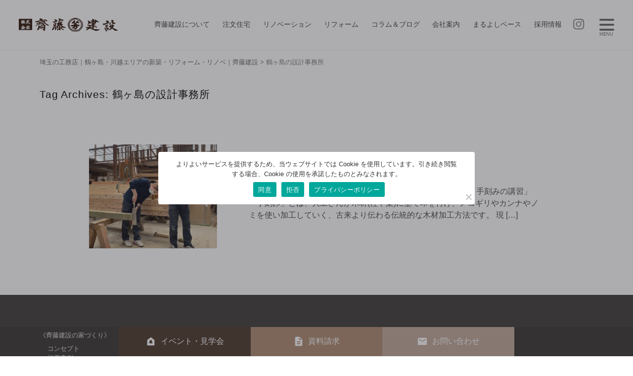

--- FILE ---
content_type: text/html; charset=UTF-8
request_url: https://maruyoshi-k.jp/tag/%E9%B6%B4%E3%83%B6%E5%B3%B6%E3%81%AE%E8%A8%AD%E8%A8%88%E4%BA%8B%E5%8B%99%E6%89%80
body_size: 16145
content:
<!DOCTYPE html>
<html dir="ltr" lang="ja" prefix="og: https://ogp.me/ns#">
<head>

<meta charset="UTF-8" />
<meta name="viewport" content="width=device-width, initial-scale=1.0" />
<title>鶴ヶ島の設計事務所 | 埼玉の工務店｜鶴ヶ島・川越エリアの新築・リフォーム・リノベ｜齊藤建設埼玉の工務店｜鶴ヶ島・川越エリアの新築・リフォーム・リノベ｜齊藤建設</title>
	

		<!-- All in One SEO 4.9.3 - aioseo.com -->
	<meta name="robots" content="max-image-preview:large" />
	<link rel="canonical" href="https://maruyoshi-k.jp/tag/%e9%b6%b4%e3%83%b6%e5%b3%b6%e3%81%ae%e8%a8%ad%e8%a8%88%e4%ba%8b%e5%8b%99%e6%89%80" />
	<meta name="generator" content="All in One SEO (AIOSEO) 4.9.3" />

		<!-- Google tag (gtag.js) --> <script async src="https://www.googletagmanager.com/gtag/js?id=G-5T6M3LBY4B"></script> <script> window.dataLayer = window.dataLayer || []; function gtag(){dataLayer.push(arguments);} gtag('js', new Date()); gtag('config', 'G-5T6M3LBY4B'); </script>
		<script type="application/ld+json" class="aioseo-schema">
			{"@context":"https:\/\/schema.org","@graph":[{"@type":"BreadcrumbList","@id":"https:\/\/maruyoshi-k.jp\/tag\/%E9%B6%B4%E3%83%B6%E5%B3%B6%E3%81%AE%E8%A8%AD%E8%A8%88%E4%BA%8B%E5%8B%99%E6%89%80#breadcrumblist","itemListElement":[{"@type":"ListItem","@id":"https:\/\/maruyoshi-k.jp#listItem","position":1,"name":"\u30db\u30fc\u30e0","item":"https:\/\/maruyoshi-k.jp","nextItem":{"@type":"ListItem","@id":"https:\/\/maruyoshi-k.jp\/tag\/%e9%b6%b4%e3%83%b6%e5%b3%b6%e3%81%ae%e8%a8%ad%e8%a8%88%e4%ba%8b%e5%8b%99%e6%89%80#listItem","name":"\u9db4\u30f6\u5cf6\u306e\u8a2d\u8a08\u4e8b\u52d9\u6240"}},{"@type":"ListItem","@id":"https:\/\/maruyoshi-k.jp\/tag\/%e9%b6%b4%e3%83%b6%e5%b3%b6%e3%81%ae%e8%a8%ad%e8%a8%88%e4%ba%8b%e5%8b%99%e6%89%80#listItem","position":2,"name":"\u9db4\u30f6\u5cf6\u306e\u8a2d\u8a08\u4e8b\u52d9\u6240","previousItem":{"@type":"ListItem","@id":"https:\/\/maruyoshi-k.jp#listItem","name":"\u30db\u30fc\u30e0"}}]},{"@type":"CollectionPage","@id":"https:\/\/maruyoshi-k.jp\/tag\/%E9%B6%B4%E3%83%B6%E5%B3%B6%E3%81%AE%E8%A8%AD%E8%A8%88%E4%BA%8B%E5%8B%99%E6%89%80#collectionpage","url":"https:\/\/maruyoshi-k.jp\/tag\/%E9%B6%B4%E3%83%B6%E5%B3%B6%E3%81%AE%E8%A8%AD%E8%A8%88%E4%BA%8B%E5%8B%99%E6%89%80","name":"\u9db4\u30f6\u5cf6\u306e\u8a2d\u8a08\u4e8b\u52d9\u6240 | \u57fc\u7389\u306e\u5de5\u52d9\u5e97\uff5c\u9db4\u30f6\u5cf6\u30fb\u5ddd\u8d8a\u30a8\u30ea\u30a2\u306e\u65b0\u7bc9\u30fb\u30ea\u30d5\u30a9\u30fc\u30e0\u30fb\u30ea\u30ce\u30d9\uff5c\u9f4a\u85e4\u5efa\u8a2d","inLanguage":"ja","isPartOf":{"@id":"https:\/\/maruyoshi-k.jp\/#website"},"breadcrumb":{"@id":"https:\/\/maruyoshi-k.jp\/tag\/%E9%B6%B4%E3%83%B6%E5%B3%B6%E3%81%AE%E8%A8%AD%E8%A8%88%E4%BA%8B%E5%8B%99%E6%89%80#breadcrumblist"}},{"@type":"Organization","@id":"https:\/\/maruyoshi-k.jp\/#organization","name":"\u682a\u5f0f\u4f1a\u793e\u9f4a\u85e4\u5efa\u8a2d","description":"\u57fc\u7389\u770c\u9db4\u30f6\u5cf6\u5e02\u3092\u4e2d\u5fc3\u306b\u5275\u696d137\u5e74\u3001\u7686\u69d8\u306e\u201c\u304f\u3089\u3057\u3092\u8c4a\u304b\u306b\u201d\u3059\u308b\u9f4a\u85e4\u5efa\u8a2d","url":"https:\/\/maruyoshi-k.jp\/","telephone":"+81120044014","logo":{"@type":"ImageObject","url":"https:\/\/maruyoshi-k.jp\/wp-content\/themes\/saito\/images\/favicon.png","@id":"https:\/\/maruyoshi-k.jp\/tag\/%E9%B6%B4%E3%83%B6%E5%B3%B6%E3%81%AE%E8%A8%AD%E8%A8%88%E4%BA%8B%E5%8B%99%E6%89%80\/#organizationLogo"},"image":{"@id":"https:\/\/maruyoshi-k.jp\/tag\/%E9%B6%B4%E3%83%B6%E5%B3%B6%E3%81%AE%E8%A8%AD%E8%A8%88%E4%BA%8B%E5%8B%99%E6%89%80\/#organizationLogo"}},{"@type":"WebSite","@id":"https:\/\/maruyoshi-k.jp\/#website","url":"https:\/\/maruyoshi-k.jp\/","name":"\u682a\u5f0f\u4f1a\u793e\u9f4a\u85e4\u5efa\u8a2d","description":"\u57fc\u7389\u770c\u9db4\u30f6\u5cf6\u5e02\u3092\u4e2d\u5fc3\u306b\u5275\u696d137\u5e74\u3001\u7686\u69d8\u306e\u201c\u304f\u3089\u3057\u3092\u8c4a\u304b\u306b\u201d\u3059\u308b\u9f4a\u85e4\u5efa\u8a2d","inLanguage":"ja","publisher":{"@id":"https:\/\/maruyoshi-k.jp\/#organization"}}]}
		</script>
		<!-- All in One SEO -->

<link rel='dns-prefetch' href='//www.googletagmanager.com' />
<link rel="alternate" type="application/rss+xml" title="埼玉の工務店｜鶴ヶ島・川越エリアの新築・リフォーム・リノベ｜齊藤建設 &raquo; 鶴ヶ島の設計事務所 タグのフィード" href="https://maruyoshi-k.jp/tag/%e9%b6%b4%e3%83%b6%e5%b3%b6%e3%81%ae%e8%a8%ad%e8%a8%88%e4%ba%8b%e5%8b%99%e6%89%80/feed" />
<style id='wp-img-auto-sizes-contain-inline-css' type='text/css'>
img:is([sizes=auto i],[sizes^="auto," i]){contain-intrinsic-size:3000px 1500px}
/*# sourceURL=wp-img-auto-sizes-contain-inline-css */
</style>
<style id='wp-emoji-styles-inline-css' type='text/css'>

	img.wp-smiley, img.emoji {
		display: inline !important;
		border: none !important;
		box-shadow: none !important;
		height: 1em !important;
		width: 1em !important;
		margin: 0 0.07em !important;
		vertical-align: -0.1em !important;
		background: none !important;
		padding: 0 !important;
	}
/*# sourceURL=wp-emoji-styles-inline-css */
</style>
<style id='classic-theme-styles-inline-css' type='text/css'>
/*! This file is auto-generated */
.wp-block-button__link{color:#fff;background-color:#32373c;border-radius:9999px;box-shadow:none;text-decoration:none;padding:calc(.667em + 2px) calc(1.333em + 2px);font-size:1.125em}.wp-block-file__button{background:#32373c;color:#fff;text-decoration:none}
/*# sourceURL=/wp-includes/css/classic-themes.min.css */
</style>
<link rel='stylesheet' id='contact-form-7-css' href='https://maruyoshi-k.jp/wp-content/plugins/contact-form-7/includes/css/styles.css?ver=6.1.4' type='text/css' media='all' />
<link rel='stylesheet' id='cookie-notice-front-css' href='https://maruyoshi-k.jp/wp-content/plugins/cookie-notice/css/front.min.css?ver=2.5.11' type='text/css' media='all' />
<link rel='stylesheet' id='style-common-css' href='https://maruyoshi-k.jp/wp-content/themes/hublog7/common.css?7_0_3&#038;ver=6.9' type='text/css' media='all' />
<link rel='stylesheet' id='style-css' href='https://maruyoshi-k.jp/wp-content/themes/saito2025/style.min.css?20251001001&#038;ver=6.9' type='text/css' media='all' />
<link rel='stylesheet' id='wp-pagenavi-css' href='https://maruyoshi-k.jp/wp-content/plugins/wp-pagenavi/pagenavi-css.css?ver=2.70' type='text/css' media='all' />
<link rel='stylesheet' id='jquery-lazyloadxt-spinner-css-css' href='//maruyoshi-k.jp/wp-content/plugins/a3-lazy-load/assets/css/jquery.lazyloadxt.spinner.css?ver=6cf8b243a98850c5936045ebac7ee275' type='text/css' media='all' />
<link rel='stylesheet' id='a3a3_lazy_load-css' href='//maruyoshi-k.jp/wp-content/uploads/sass/a3_lazy_load.min.css?ver=1738803138' type='text/css' media='all' />
<link rel='stylesheet' id='jquery.lightbox.min.css-css' href='https://maruyoshi-k.jp/wp-content/plugins/wp-jquery-lightbox/lightboxes/wp-jquery-lightbox/styles/lightbox.min.css?ver=1768961045' type='text/css' media='all' />
<link rel='stylesheet' id='jqlb-overrides-css' href='https://maruyoshi-k.jp/wp-content/plugins/wp-jquery-lightbox/lightboxes/wp-jquery-lightbox/styles/overrides.css?ver=1768961045' type='text/css' media='all' />
<style id='jqlb-overrides-inline-css' type='text/css'>

			#outerImageContainer {
				box-shadow: 0 0 4px 2px rgba(0,0,0,.2);
			}
			#imageContainer{
				padding: 6px;
			}
			#imageDataContainer {
				box-shadow: none;
				z-index: auto;
			}
			#prevArrow,
			#nextArrow{
				background-color: rgba(255,255,255,.7;
				color: #000000;
			}
/*# sourceURL=jqlb-overrides-inline-css */
</style>
<script type="text/javascript" id="cookie-notice-front-js-before">
/* <![CDATA[ */
var cnArgs = {"ajaxUrl":"https:\/\/maruyoshi-k.jp\/wp-admin\/admin-ajax.php","nonce":"de667c2f74","hideEffect":"fade","position":"bottom","onScroll":false,"onScrollOffset":100,"onClick":false,"cookieName":"cookie_notice_accepted","cookieTime":2592000,"cookieTimeRejected":2592000,"globalCookie":false,"redirection":false,"cache":false,"revokeCookies":true,"revokeCookiesOpt":"manual"};

//# sourceURL=cookie-notice-front-js-before
/* ]]> */
</script>
<script type="text/javascript" src="https://maruyoshi-k.jp/wp-content/plugins/cookie-notice/js/front.min.js?ver=2.5.11" id="cookie-notice-front-js"></script>
<script type="text/javascript" src="https://maruyoshi-k.jp/wp-includes/js/jquery/jquery.min.js?ver=3.7.1" id="jquery-core-js"></script>
<script type="text/javascript" src="https://maruyoshi-k.jp/wp-includes/js/jquery/jquery-migrate.min.js?ver=3.4.1" id="jquery-migrate-js"></script>

<!-- Site Kit によって追加された Google タグ（gtag.js）スニペット -->
<!-- Google アナリティクス スニペット (Site Kit が追加) -->
<!-- Site Kit によって追加された Google 広告のスニペット -->
<script type="text/javascript" src="https://www.googletagmanager.com/gtag/js?id=GT-KDZPNX3" id="google_gtagjs-js" async></script>
<script type="text/javascript" id="google_gtagjs-js-after">
/* <![CDATA[ */
window.dataLayer = window.dataLayer || [];function gtag(){dataLayer.push(arguments);}
gtag("set","linker",{"domains":["maruyoshi-k.jp"]});
gtag("js", new Date());
gtag("set", "developer_id.dZTNiMT", true);
gtag("config", "GT-KDZPNX3");
gtag("config", "AW-6669433072");
//# sourceURL=google_gtagjs-js-after
/* ]]> */
</script>
<link rel="https://api.w.org/" href="https://maruyoshi-k.jp/wp-json/" /><link rel="alternate" title="JSON" type="application/json" href="https://maruyoshi-k.jp/wp-json/wp/v2/tags/160" /><meta name="generator" content="Site Kit by Google 1.170.0" />
<!-- Google タグ マネージャー スニペット (Site Kit が追加) -->
<script type="text/javascript">
/* <![CDATA[ */

			( function( w, d, s, l, i ) {
				w[l] = w[l] || [];
				w[l].push( {'gtm.start': new Date().getTime(), event: 'gtm.js'} );
				var f = d.getElementsByTagName( s )[0],
					j = d.createElement( s ), dl = l != 'dataLayer' ? '&l=' + l : '';
				j.async = true;
				j.src = 'https://www.googletagmanager.com/gtm.js?id=' + i + dl;
				f.parentNode.insertBefore( j, f );
			} )( window, document, 'script', 'dataLayer', 'GTM-M78WWZV' );
			
/* ]]> */
</script>

<!-- (ここまで) Google タグ マネージャー スニペット (Site Kit が追加) -->
<link rel="icon" href="https://maruyoshi-k.jp/wp-content/uploads/2021/09/cropped-213a7ff93e18634a12a759d43ad676f1-32x32.png" sizes="32x32" />
<link rel="icon" href="https://maruyoshi-k.jp/wp-content/uploads/2021/09/cropped-213a7ff93e18634a12a759d43ad676f1-192x192.png" sizes="192x192" />
<link rel="apple-touch-icon" href="https://maruyoshi-k.jp/wp-content/uploads/2021/09/cropped-213a7ff93e18634a12a759d43ad676f1-180x180.png" />
<meta name="msapplication-TileImage" content="https://maruyoshi-k.jp/wp-content/uploads/2021/09/cropped-213a7ff93e18634a12a759d43ad676f1-270x270.png" />
	
<style id='global-styles-inline-css' type='text/css'>
:root{--wp--preset--aspect-ratio--square: 1;--wp--preset--aspect-ratio--4-3: 4/3;--wp--preset--aspect-ratio--3-4: 3/4;--wp--preset--aspect-ratio--3-2: 3/2;--wp--preset--aspect-ratio--2-3: 2/3;--wp--preset--aspect-ratio--16-9: 16/9;--wp--preset--aspect-ratio--9-16: 9/16;--wp--preset--color--black: #000000;--wp--preset--color--cyan-bluish-gray: #abb8c3;--wp--preset--color--white: #ffffff;--wp--preset--color--pale-pink: #f78da7;--wp--preset--color--vivid-red: #cf2e2e;--wp--preset--color--luminous-vivid-orange: #ff6900;--wp--preset--color--luminous-vivid-amber: #fcb900;--wp--preset--color--light-green-cyan: #7bdcb5;--wp--preset--color--vivid-green-cyan: #00d084;--wp--preset--color--pale-cyan-blue: #8ed1fc;--wp--preset--color--vivid-cyan-blue: #0693e3;--wp--preset--color--vivid-purple: #9b51e0;--wp--preset--gradient--vivid-cyan-blue-to-vivid-purple: linear-gradient(135deg,rgb(6,147,227) 0%,rgb(155,81,224) 100%);--wp--preset--gradient--light-green-cyan-to-vivid-green-cyan: linear-gradient(135deg,rgb(122,220,180) 0%,rgb(0,208,130) 100%);--wp--preset--gradient--luminous-vivid-amber-to-luminous-vivid-orange: linear-gradient(135deg,rgb(252,185,0) 0%,rgb(255,105,0) 100%);--wp--preset--gradient--luminous-vivid-orange-to-vivid-red: linear-gradient(135deg,rgb(255,105,0) 0%,rgb(207,46,46) 100%);--wp--preset--gradient--very-light-gray-to-cyan-bluish-gray: linear-gradient(135deg,rgb(238,238,238) 0%,rgb(169,184,195) 100%);--wp--preset--gradient--cool-to-warm-spectrum: linear-gradient(135deg,rgb(74,234,220) 0%,rgb(151,120,209) 20%,rgb(207,42,186) 40%,rgb(238,44,130) 60%,rgb(251,105,98) 80%,rgb(254,248,76) 100%);--wp--preset--gradient--blush-light-purple: linear-gradient(135deg,rgb(255,206,236) 0%,rgb(152,150,240) 100%);--wp--preset--gradient--blush-bordeaux: linear-gradient(135deg,rgb(254,205,165) 0%,rgb(254,45,45) 50%,rgb(107,0,62) 100%);--wp--preset--gradient--luminous-dusk: linear-gradient(135deg,rgb(255,203,112) 0%,rgb(199,81,192) 50%,rgb(65,88,208) 100%);--wp--preset--gradient--pale-ocean: linear-gradient(135deg,rgb(255,245,203) 0%,rgb(182,227,212) 50%,rgb(51,167,181) 100%);--wp--preset--gradient--electric-grass: linear-gradient(135deg,rgb(202,248,128) 0%,rgb(113,206,126) 100%);--wp--preset--gradient--midnight: linear-gradient(135deg,rgb(2,3,129) 0%,rgb(40,116,252) 100%);--wp--preset--font-size--small: 13px;--wp--preset--font-size--medium: 20px;--wp--preset--font-size--large: 36px;--wp--preset--font-size--x-large: 42px;--wp--preset--spacing--20: 0.44rem;--wp--preset--spacing--30: 0.67rem;--wp--preset--spacing--40: 1rem;--wp--preset--spacing--50: 1.5rem;--wp--preset--spacing--60: 2.25rem;--wp--preset--spacing--70: 3.38rem;--wp--preset--spacing--80: 5.06rem;--wp--preset--shadow--natural: 6px 6px 9px rgba(0, 0, 0, 0.2);--wp--preset--shadow--deep: 12px 12px 50px rgba(0, 0, 0, 0.4);--wp--preset--shadow--sharp: 6px 6px 0px rgba(0, 0, 0, 0.2);--wp--preset--shadow--outlined: 6px 6px 0px -3px rgb(255, 255, 255), 6px 6px rgb(0, 0, 0);--wp--preset--shadow--crisp: 6px 6px 0px rgb(0, 0, 0);}:where(.is-layout-flex){gap: 0.5em;}:where(.is-layout-grid){gap: 0.5em;}body .is-layout-flex{display: flex;}.is-layout-flex{flex-wrap: wrap;align-items: center;}.is-layout-flex > :is(*, div){margin: 0;}body .is-layout-grid{display: grid;}.is-layout-grid > :is(*, div){margin: 0;}:where(.wp-block-columns.is-layout-flex){gap: 2em;}:where(.wp-block-columns.is-layout-grid){gap: 2em;}:where(.wp-block-post-template.is-layout-flex){gap: 1.25em;}:where(.wp-block-post-template.is-layout-grid){gap: 1.25em;}.has-black-color{color: var(--wp--preset--color--black) !important;}.has-cyan-bluish-gray-color{color: var(--wp--preset--color--cyan-bluish-gray) !important;}.has-white-color{color: var(--wp--preset--color--white) !important;}.has-pale-pink-color{color: var(--wp--preset--color--pale-pink) !important;}.has-vivid-red-color{color: var(--wp--preset--color--vivid-red) !important;}.has-luminous-vivid-orange-color{color: var(--wp--preset--color--luminous-vivid-orange) !important;}.has-luminous-vivid-amber-color{color: var(--wp--preset--color--luminous-vivid-amber) !important;}.has-light-green-cyan-color{color: var(--wp--preset--color--light-green-cyan) !important;}.has-vivid-green-cyan-color{color: var(--wp--preset--color--vivid-green-cyan) !important;}.has-pale-cyan-blue-color{color: var(--wp--preset--color--pale-cyan-blue) !important;}.has-vivid-cyan-blue-color{color: var(--wp--preset--color--vivid-cyan-blue) !important;}.has-vivid-purple-color{color: var(--wp--preset--color--vivid-purple) !important;}.has-black-background-color{background-color: var(--wp--preset--color--black) !important;}.has-cyan-bluish-gray-background-color{background-color: var(--wp--preset--color--cyan-bluish-gray) !important;}.has-white-background-color{background-color: var(--wp--preset--color--white) !important;}.has-pale-pink-background-color{background-color: var(--wp--preset--color--pale-pink) !important;}.has-vivid-red-background-color{background-color: var(--wp--preset--color--vivid-red) !important;}.has-luminous-vivid-orange-background-color{background-color: var(--wp--preset--color--luminous-vivid-orange) !important;}.has-luminous-vivid-amber-background-color{background-color: var(--wp--preset--color--luminous-vivid-amber) !important;}.has-light-green-cyan-background-color{background-color: var(--wp--preset--color--light-green-cyan) !important;}.has-vivid-green-cyan-background-color{background-color: var(--wp--preset--color--vivid-green-cyan) !important;}.has-pale-cyan-blue-background-color{background-color: var(--wp--preset--color--pale-cyan-blue) !important;}.has-vivid-cyan-blue-background-color{background-color: var(--wp--preset--color--vivid-cyan-blue) !important;}.has-vivid-purple-background-color{background-color: var(--wp--preset--color--vivid-purple) !important;}.has-black-border-color{border-color: var(--wp--preset--color--black) !important;}.has-cyan-bluish-gray-border-color{border-color: var(--wp--preset--color--cyan-bluish-gray) !important;}.has-white-border-color{border-color: var(--wp--preset--color--white) !important;}.has-pale-pink-border-color{border-color: var(--wp--preset--color--pale-pink) !important;}.has-vivid-red-border-color{border-color: var(--wp--preset--color--vivid-red) !important;}.has-luminous-vivid-orange-border-color{border-color: var(--wp--preset--color--luminous-vivid-orange) !important;}.has-luminous-vivid-amber-border-color{border-color: var(--wp--preset--color--luminous-vivid-amber) !important;}.has-light-green-cyan-border-color{border-color: var(--wp--preset--color--light-green-cyan) !important;}.has-vivid-green-cyan-border-color{border-color: var(--wp--preset--color--vivid-green-cyan) !important;}.has-pale-cyan-blue-border-color{border-color: var(--wp--preset--color--pale-cyan-blue) !important;}.has-vivid-cyan-blue-border-color{border-color: var(--wp--preset--color--vivid-cyan-blue) !important;}.has-vivid-purple-border-color{border-color: var(--wp--preset--color--vivid-purple) !important;}.has-vivid-cyan-blue-to-vivid-purple-gradient-background{background: var(--wp--preset--gradient--vivid-cyan-blue-to-vivid-purple) !important;}.has-light-green-cyan-to-vivid-green-cyan-gradient-background{background: var(--wp--preset--gradient--light-green-cyan-to-vivid-green-cyan) !important;}.has-luminous-vivid-amber-to-luminous-vivid-orange-gradient-background{background: var(--wp--preset--gradient--luminous-vivid-amber-to-luminous-vivid-orange) !important;}.has-luminous-vivid-orange-to-vivid-red-gradient-background{background: var(--wp--preset--gradient--luminous-vivid-orange-to-vivid-red) !important;}.has-very-light-gray-to-cyan-bluish-gray-gradient-background{background: var(--wp--preset--gradient--very-light-gray-to-cyan-bluish-gray) !important;}.has-cool-to-warm-spectrum-gradient-background{background: var(--wp--preset--gradient--cool-to-warm-spectrum) !important;}.has-blush-light-purple-gradient-background{background: var(--wp--preset--gradient--blush-light-purple) !important;}.has-blush-bordeaux-gradient-background{background: var(--wp--preset--gradient--blush-bordeaux) !important;}.has-luminous-dusk-gradient-background{background: var(--wp--preset--gradient--luminous-dusk) !important;}.has-pale-ocean-gradient-background{background: var(--wp--preset--gradient--pale-ocean) !important;}.has-electric-grass-gradient-background{background: var(--wp--preset--gradient--electric-grass) !important;}.has-midnight-gradient-background{background: var(--wp--preset--gradient--midnight) !important;}.has-small-font-size{font-size: var(--wp--preset--font-size--small) !important;}.has-medium-font-size{font-size: var(--wp--preset--font-size--medium) !important;}.has-large-font-size{font-size: var(--wp--preset--font-size--large) !important;}.has-x-large-font-size{font-size: var(--wp--preset--font-size--x-large) !important;}
/*# sourceURL=global-styles-inline-css */
</style>
</head>

<body data-rsssl=1 class="archive tag tag-160 wp-theme-hublog7 wp-child-theme-saito2025 cookies-not-set">
<header id="header">
    <div id="globalheader" class="d-flex">
        <div class="sitetitle">
            <a class="w100 to_home" href="/" >
                                    <span class="w100">
                                                    <img src="https://maruyoshi-k.jp/wp-content/uploads/2025/02/sitetitlle2025.png" alt="株式会社 齊藤建設">
                                            </span>
                            </a>
        </div>

        <nav id="headnav" class="flex-fill">
            <div class="home-menu">
  <ul class="menu px-0">
    <li id="menu-item-11023" class="menu-item menu-item-type-post_type menu-item-object-page menu-item-11023"><a href="https://maruyoshi-k.jp/concept">齊藤建設について</a></li>
<li id="menu-item-11027" class="menu-item menu-item-type-post_type menu-item-object-page menu-item-has-children menu-item-11027"><a href="https://maruyoshi-k.jp/order">注文住宅</a>
<ul class="sub-menu">
	<li id="menu-item-13081" class="menu-item menu-item-type-taxonomy menu-item-object-ex_cat menu-item-13081"><a href="https://maruyoshi-k.jp/ex_cat/shinchiku">新築注文住宅の施工事例</a></li>
	<li id="menu-item-13080" class="menu-item menu-item-type-taxonomy menu-item-object-voice_cat menu-item-13080"><a href="https://maruyoshi-k.jp/voice_cat/voice-shinchiku">新築お客様の声</a></li>
</ul>
</li>
<li id="menu-item-11025" class="menu-item menu-item-type-post_type menu-item-object-page menu-item-has-children menu-item-11025"><a href="https://maruyoshi-k.jp/renovation">リノベーション</a>
<ul class="sub-menu">
	<li id="menu-item-13082" class="menu-item menu-item-type-taxonomy menu-item-object-ex_cat menu-item-13082"><a href="https://maruyoshi-k.jp/ex_cat/renov">リノベーション事例</a></li>
	<li id="menu-item-13084" class="d-none menu-item menu-item-type-taxonomy menu-item-object-voice_cat menu-item-13084"><a href="https://maruyoshi-k.jp/voice_cat/voice-renovation">リノベお客様の声</a></li>
</ul>
</li>
<li id="menu-item-11026" class="menu-item menu-item-type-post_type menu-item-object-page menu-item-has-children menu-item-11026"><a href="https://maruyoshi-k.jp/reformwork">リフォーム</a>
<ul class="sub-menu">
	<li id="menu-item-13083" class="menu-item menu-item-type-custom menu-item-object-custom menu-item-13083"><a href="/reform">リフォーム事例</a></li>
	<li id="menu-item-13085" class="d-none menu-item menu-item-type-taxonomy menu-item-object-voice_cat menu-item-13085"><a href="https://maruyoshi-k.jp/voice_cat/voice-reform">リフォームお客様の声</a></li>
</ul>
</li>
<li id="menu-item-11031" class="menu-item menu-item-type-custom menu-item-object-custom menu-item-11031"><a href="/category/column-blog">コラム＆ブログ</a></li>
<li id="menu-item-11024" class="menu-item menu-item-type-post_type menu-item-object-page menu-item-has-children menu-item-11024"><a href="https://maruyoshi-k.jp/about">会社案内</a>
<ul class="sub-menu">
	<li id="menu-item-11029" class="menu-item menu-item-type-custom menu-item-object-custom menu-item-11029"><a href="/about#daihyou">代表あいさつ</a></li>
	<li id="menu-item-11030" class="menu-item menu-item-type-custom menu-item-object-custom menu-item-11030"><a href="/about#rinen">理念</a></li>
	<li id="menu-item-11104" class="menu-item menu-item-type-custom menu-item-object-custom menu-item-11104"><a href="/about#gaiyou">会社概要</a></li>
	<li id="menu-item-11053" class="menu-item menu-item-type-custom menu-item-object-custom menu-item-11053"><a href="/about#jigyou">事業概要</a></li>
	<li id="menu-item-13233" class="menu-item menu-item-type-custom menu-item-object-custom menu-item-13233"><a href="/about#calendar">カレンダー</a></li>
	<li id="menu-item-11049" class="menu-item menu-item-type-custom menu-item-object-custom menu-item-11049"><a href="/about#enkaku">沿革</a></li>
	<li id="menu-item-11105" class="menu-item menu-item-type-custom menu-item-object-custom menu-item-11105"><a href="/about#staff">スタッフ紹介</a></li>
	<li id="menu-item-11106" class="menu-item menu-item-type-custom menu-item-object-custom menu-item-11106"><a target="_blank" href="https://maruyoshi-k.jp/s_recruit/">採用情報</a></li>
</ul>
</li>
<li id="menu-item-11046" class="menu-item menu-item-type-post_type menu-item-object-page menu-item-11046"><a href="https://maruyoshi-k.jp/maruyoshibase">まるよしベース</a></li>
<li id="menu-item-11050" class="menu-item menu-item-type-custom menu-item-object-custom menu-item-11050"><a target="_blank" href="https://maruyoshi-k.jp/s_recruit/">採用情報</a></li>
	  
      <div class="snslink wrapper">
  <ul class="flexbox justify-content-around">
                    <li class=""> <a target="_blank" class="w100" href="https://www.instagram.com/saito_kensetu/">
      <svg xmlns="http://www.w3.org/2000/svg" width="60" height="60" viewBox="0 0 60 60">
        <title>株式会社 齊藤建設のInstagram</title>
        <g id="snsicon-ig" transform="translate(-985 -2899)">
          <path id="パス_8232" data-name="パス 8232" d="M155.489,13.959a17.505,17.505,0,0,0-1.1-5.766,11.628,11.628,0,0,0-2.738-4.207,11.629,11.629,0,0,0-4.207-2.738,17.547,17.547,0,0,0-5.764-1.1C139.149.028,138.308,0,131.888,0s-7.263.028-9.79.143a17.547,17.547,0,0,0-5.764,1.1,11.647,11.647,0,0,0-4.207,2.738,11.629,11.629,0,0,0-2.738,4.207,17.549,17.549,0,0,0-1.1,5.766c-.115,2.531-.143,3.371-.143,9.788s.028,7.255.143,9.788a17.547,17.547,0,0,0,1.1,5.764,12.127,12.127,0,0,0,6.945,6.945,17.547,17.547,0,0,0,5.764,1.1c2.533.115,3.374.143,9.79.143s7.255-.028,9.788-.143a17.547,17.547,0,0,0,5.764-1.1,12.127,12.127,0,0,0,6.945-6.945,17.492,17.492,0,0,0,1.1-5.764c.115-2.533.143-3.376.143-9.788s-.028-7.257-.143-9.788M151.2,33.338a13.12,13.12,0,0,1-.817,4.406,7.853,7.853,0,0,1-4.5,4.5,13.119,13.119,0,0,1-4.406.817c-2.5.115-3.25.139-9.592.139s-7.095-.023-9.594-.139a13.119,13.119,0,0,1-4.406-.817,7.853,7.853,0,0,1-4.5-4.5,13.132,13.132,0,0,1-.817-4.406c-.113-2.5-.139-3.25-.139-9.592s.026-7.095.139-9.594a13.132,13.132,0,0,1,.817-4.406,7.361,7.361,0,0,1,1.774-2.727,7.36,7.36,0,0,1,2.727-1.774,13.119,13.119,0,0,1,4.406-.817c2.5-.115,3.25-.139,9.594-.139s7.092.023,9.592.139a13.119,13.119,0,0,1,4.406.817,7.361,7.361,0,0,1,2.727,1.774,7.361,7.361,0,0,1,1.774,2.727,13.12,13.12,0,0,1,.817,4.406c.115,2.508.139,3.258.139,9.594s-.023,7.086-.139,9.592M131.888,11.677a12.068,12.068,0,1,0,12.067,12.07,12.069,12.069,0,0,0-12.067-12.07m0,19.9a7.833,7.833,0,1,1,7.832-7.832,7.834,7.834,0,0,1-7.832,7.832m15.52-20.505a2.849,2.849,0,1,1-2.849-2.849,2.849,2.849,0,0,1,2.849,2.849" transform="translate(883.57 2904.648)" fill="#fff"/>
        </g>
      </svg>
      </a> </li>
              </ul>
</div>
	  
  </ul>
</div>
        </nav>
    </div>
</header>
<style>
@import url('https://fonts.googleapis.com/css2?family=Hina+Mincho&display=swap');
</style><div id="breadcrumb" class="breadcrumbs wrapper" vocab="https://schema.org/" typeof="BreadcrumbList">
  <div class="inbox">
    <span property="itemListElement" typeof="ListItem"><a property="item" typeof="WebPage" title="埼玉の工務店｜鶴ヶ島・川越エリアの新築・リフォーム・リノベ｜齊藤建設へ移動する" href="https://maruyoshi-k.jp" class="home" ><span property="name">埼玉の工務店｜鶴ヶ島・川越エリアの新築・リフォーム・リノベ｜齊藤建設</span></a><meta property="position" content="1"></span> &gt; <span property="itemListElement" typeof="ListItem"><span property="name" class="archive taxonomy post_tag current-item">鶴ヶ島の設計事務所</span><meta property="url" content="https://maruyoshi-k.jp/tag/%e9%b6%b4%e3%83%b6%e5%b3%b6%e3%81%ae%e8%a8%ad%e8%a8%88%e4%ba%8b%e5%8b%99%e6%89%80"><meta property="position" content="2"></span>  </div>
</div>
	
<main role="main" id="main" class="archive tag tag-160 wp-theme-hublog7 wp-child-theme-saito2025 rel_lb cookies-not-set" ontouchstart="">

<header class="entry-header wrapper mx-auto">
  <h1 class="index-title entry-title "><span>Tag Archives: <span>鶴ヶ島の設計事務所</span></span></h1>
</header>

<script>
jQuery(function(){
jQuery('.posts .post.style-example').addClass('col-6 col-lg-4'); 
//jQuery('.archive.post-type-archive-voice').addClass('container mx-auto justify-content-between'); 
jQuery('.posts .post.style-voice').addClass(''); 
jQuery('.posts .post.style-event').addClass('mx-auto'); 
jQuery('.posts .post.style-event').addClass('mb-5'); 
jQuery('.posts .post.style-event .thumbnail').addClass('pr-md-5'); 
	
jQuery('body.post-type-archive-example .posts').addClass('justify-content-start'); 
jQuery('body.tax-ex_cat .posts .posts').addClass('justify-content-start'); 

jQuery('body.post-type-archive-voice .posts').addClass('justify-content-between'); 
jQuery('body.archive.tax-voice_cat .posts').addClass('justify-content-between');
});
</script>
<div class="wrapper maxw-1000 mx-auto px-0 px-md-3">
  <div class="archive tag tag-160 wp-theme-hublog7 wp-child-theme-saito2025 posts mx-fit cookies-not-set">
                    
<article class="post-3368 post style-blog row linkarea p-3 px-md-4 mx-auto mb-3 w-100">
    <span title="Permalink to: 大工講習会～手刻み～" class="thumbnail col-4 px-0 my-2 pr-lg-5"> <span class="attachment">
  <img width="460" height="460" src="https://maruyoshi-k.jp/wp-content/uploads/2021/05/IMG_4845-460x460.jpg" class="attachment-medium size-medium" alt="" decoding="async" fetchpriority="high" srcset="https://maruyoshi-k.jp/wp-content/uploads/2021/05/IMG_4845-460x460.jpg 460w, https://maruyoshi-k.jp/wp-content/uploads/2021/05/IMG_4845-1024x1024.jpg 1024w, https://maruyoshi-k.jp/wp-content/uploads/2021/05/IMG_4845-200x200.jpg 200w, https://maruyoshi-k.jp/wp-content/uploads/2021/05/IMG_4845-768x768.jpg 768w, https://maruyoshi-k.jp/wp-content/uploads/2021/05/IMG_4845-70x70.jpg 70w, https://maruyoshi-k.jp/wp-content/uploads/2021/05/IMG_4845.jpg 1124w" sizes="(max-width: 460px) 100vw, 460px" />  </span> </span>
  <div class="metabox col-8 my-2 px-0 pl-3"> <span class="date d-block py-sm-3">
    2021/5/18    </span>
    <p class="title mb-0"> <a href="https://maruyoshi-k.jp/3368.html" rel="bookmark" title="Permanent Link to 大工講習会～手刻み～">
      大工講習会～手刻み～      </a> </p>
        <div class="excerpt d-none d-sm-block pt-2">
      <p>ー大工講習会ー 毎月行なっている大工ミーティング。 今回は 「手刻みの講習」 「手刻み」とは、大工さんが木材(柱や梁)に墨で印を付け、ノコギリやカンナやノミを使い加工していく、古来より伝わる伝統的な木材加工方法です。 現 [&hellip;]</p>
    </div>
  </div>
  <!--metabox--> 
  <span class="todetail"><a href="https://maruyoshi-k.jp/3368.html" rel="bookmark" title="Permanent Link to 大工講習会～手刻み～"> 詳細を見る</a></span>
  </article>
<!-- #post --> 

          </div>
  <!--posts archive--> 
</div>
<div class="pagebar">
  </div>

<style>
</style>
</main>

<!-- #main-->

<div id="wrapper" class="gnavi_set">
<div class="btn-gnavi"> <span></span> <span></span> <span></span>
  <div class="btn-gnavi-menu">MENU</div>
</div>
<nav id="global-navi" class="pt-3">
  <div class="global-navi-inner container">
    <div id="global-navi-logo" class="wrapper mb-0 mb-md-4 px-2 pb-3"> <a class="w100 maxw-300 mx-0 mx-auto" href="/">
            <img src="https://maruyoshi-k.jp/wp-content/uploads/2025/02/sitetitlle2025_white.png" alt="株式会社 齊藤建設 ロゴ">
            </a> </div>
    <div class="gtn-contgact d-none">
      <div class=""> <span class="profile_inquiry_tel">
                &nbsp;<span class="telnum">0120-044-014&nbsp;</span>
                </span> </div>
      <div class="inc_contact-btn">
        <ul class="btn_set row py-2 mx-auto px-0">
          <li class="to_inquiry col-12 btn"> <a class="" href="/inquiry/?title=大工講習会～手刻み～">お問い合わせ</a> </li>
        </ul>
      </div>
    </div>
        <div class="gni-address mt-3">
      <nav id="access">
        <div class="home-menu">
  <ul class="menu px-0">
    <li class="menu-item menu-item-type-post_type menu-item-object-page menu-item-11023"><a href="https://maruyoshi-k.jp/concept">齊藤建設について</a></li>
<li class="menu-item menu-item-type-post_type menu-item-object-page menu-item-has-children menu-item-11027"><a href="https://maruyoshi-k.jp/order">注文住宅</a>
<ul class="sub-menu">
	<li class="menu-item menu-item-type-taxonomy menu-item-object-ex_cat menu-item-13081"><a href="https://maruyoshi-k.jp/ex_cat/shinchiku">新築注文住宅の施工事例</a></li>
	<li class="menu-item menu-item-type-taxonomy menu-item-object-voice_cat menu-item-13080"><a href="https://maruyoshi-k.jp/voice_cat/voice-shinchiku">新築お客様の声</a></li>
</ul>
</li>
<li class="menu-item menu-item-type-post_type menu-item-object-page menu-item-has-children menu-item-11025"><a href="https://maruyoshi-k.jp/renovation">リノベーション</a>
<ul class="sub-menu">
	<li class="menu-item menu-item-type-taxonomy menu-item-object-ex_cat menu-item-13082"><a href="https://maruyoshi-k.jp/ex_cat/renov">リノベーション事例</a></li>
	<li class="d-none menu-item menu-item-type-taxonomy menu-item-object-voice_cat menu-item-13084"><a href="https://maruyoshi-k.jp/voice_cat/voice-renovation">リノベお客様の声</a></li>
</ul>
</li>
<li class="menu-item menu-item-type-post_type menu-item-object-page menu-item-has-children menu-item-11026"><a href="https://maruyoshi-k.jp/reformwork">リフォーム</a>
<ul class="sub-menu">
	<li class="menu-item menu-item-type-custom menu-item-object-custom menu-item-13083"><a href="/reform">リフォーム事例</a></li>
	<li class="d-none menu-item menu-item-type-taxonomy menu-item-object-voice_cat menu-item-13085"><a href="https://maruyoshi-k.jp/voice_cat/voice-reform">リフォームお客様の声</a></li>
</ul>
</li>
<li class="menu-item menu-item-type-custom menu-item-object-custom menu-item-11031"><a href="/category/column-blog">コラム＆ブログ</a></li>
<li class="menu-item menu-item-type-post_type menu-item-object-page menu-item-has-children menu-item-11024"><a href="https://maruyoshi-k.jp/about">会社案内</a>
<ul class="sub-menu">
	<li class="menu-item menu-item-type-custom menu-item-object-custom menu-item-11029"><a href="/about#daihyou">代表あいさつ</a></li>
	<li class="menu-item menu-item-type-custom menu-item-object-custom menu-item-11030"><a href="/about#rinen">理念</a></li>
	<li class="menu-item menu-item-type-custom menu-item-object-custom menu-item-11104"><a href="/about#gaiyou">会社概要</a></li>
	<li class="menu-item menu-item-type-custom menu-item-object-custom menu-item-11053"><a href="/about#jigyou">事業概要</a></li>
	<li class="menu-item menu-item-type-custom menu-item-object-custom menu-item-13233"><a href="/about#calendar">カレンダー</a></li>
	<li class="menu-item menu-item-type-custom menu-item-object-custom menu-item-11049"><a href="/about#enkaku">沿革</a></li>
	<li class="menu-item menu-item-type-custom menu-item-object-custom menu-item-11105"><a href="/about#staff">スタッフ紹介</a></li>
	<li class="menu-item menu-item-type-custom menu-item-object-custom menu-item-11106"><a target="_blank" href="https://maruyoshi-k.jp/s_recruit/">採用情報</a></li>
</ul>
</li>
<li class="menu-item menu-item-type-post_type menu-item-object-page menu-item-11046"><a href="https://maruyoshi-k.jp/maruyoshibase">まるよしベース</a></li>
<li class="menu-item menu-item-type-custom menu-item-object-custom menu-item-11050"><a target="_blank" href="https://maruyoshi-k.jp/s_recruit/">採用情報</a></li>
	  
      <div class="snslink wrapper">
  <ul class="flexbox justify-content-around">
                    <li class=""> <a target="_blank" class="w100" href="https://www.instagram.com/saito_kensetu/">
      <svg xmlns="http://www.w3.org/2000/svg" width="60" height="60" viewBox="0 0 60 60">
        <title>株式会社 齊藤建設のInstagram</title>
        <g id="snsicon-ig" transform="translate(-985 -2899)">
          <path id="パス_8232" data-name="パス 8232" d="M155.489,13.959a17.505,17.505,0,0,0-1.1-5.766,11.628,11.628,0,0,0-2.738-4.207,11.629,11.629,0,0,0-4.207-2.738,17.547,17.547,0,0,0-5.764-1.1C139.149.028,138.308,0,131.888,0s-7.263.028-9.79.143a17.547,17.547,0,0,0-5.764,1.1,11.647,11.647,0,0,0-4.207,2.738,11.629,11.629,0,0,0-2.738,4.207,17.549,17.549,0,0,0-1.1,5.766c-.115,2.531-.143,3.371-.143,9.788s.028,7.255.143,9.788a17.547,17.547,0,0,0,1.1,5.764,12.127,12.127,0,0,0,6.945,6.945,17.547,17.547,0,0,0,5.764,1.1c2.533.115,3.374.143,9.79.143s7.255-.028,9.788-.143a17.547,17.547,0,0,0,5.764-1.1,12.127,12.127,0,0,0,6.945-6.945,17.492,17.492,0,0,0,1.1-5.764c.115-2.533.143-3.376.143-9.788s-.028-7.257-.143-9.788M151.2,33.338a13.12,13.12,0,0,1-.817,4.406,7.853,7.853,0,0,1-4.5,4.5,13.119,13.119,0,0,1-4.406.817c-2.5.115-3.25.139-9.592.139s-7.095-.023-9.594-.139a13.119,13.119,0,0,1-4.406-.817,7.853,7.853,0,0,1-4.5-4.5,13.132,13.132,0,0,1-.817-4.406c-.113-2.5-.139-3.25-.139-9.592s.026-7.095.139-9.594a13.132,13.132,0,0,1,.817-4.406,7.361,7.361,0,0,1,1.774-2.727,7.36,7.36,0,0,1,2.727-1.774,13.119,13.119,0,0,1,4.406-.817c2.5-.115,3.25-.139,9.594-.139s7.092.023,9.592.139a13.119,13.119,0,0,1,4.406.817,7.361,7.361,0,0,1,2.727,1.774,7.361,7.361,0,0,1,1.774,2.727,13.12,13.12,0,0,1,.817,4.406c.115,2.508.139,3.258.139,9.594s-.023,7.086-.139,9.592M131.888,11.677a12.068,12.068,0,1,0,12.067,12.07,12.069,12.069,0,0,0-12.067-12.07m0,19.9a7.833,7.833,0,1,1,7.832-7.832,7.834,7.834,0,0,1-7.832,7.832m15.52-20.505a2.849,2.849,0,1,1-2.849-2.849,2.849,2.849,0,0,1,2.849,2.849" transform="translate(883.57 2904.648)" fill="#fff"/>
        </g>
      </svg>
      </a> </li>
              </ul>
</div>
	  
  </ul>
</div>
      </nav>
      <div class="snslink wrapper">
  <ul class="flexbox justify-content-around">
                    <li class=""> <a target="_blank" class="w100" href="https://www.instagram.com/saito_kensetu/">
      <svg xmlns="http://www.w3.org/2000/svg" width="60" height="60" viewBox="0 0 60 60">
        <title>株式会社 齊藤建設のInstagram</title>
        <g id="snsicon-ig" transform="translate(-985 -2899)">
          <path id="パス_8232" data-name="パス 8232" d="M155.489,13.959a17.505,17.505,0,0,0-1.1-5.766,11.628,11.628,0,0,0-2.738-4.207,11.629,11.629,0,0,0-4.207-2.738,17.547,17.547,0,0,0-5.764-1.1C139.149.028,138.308,0,131.888,0s-7.263.028-9.79.143a17.547,17.547,0,0,0-5.764,1.1,11.647,11.647,0,0,0-4.207,2.738,11.629,11.629,0,0,0-2.738,4.207,17.549,17.549,0,0,0-1.1,5.766c-.115,2.531-.143,3.371-.143,9.788s.028,7.255.143,9.788a17.547,17.547,0,0,0,1.1,5.764,12.127,12.127,0,0,0,6.945,6.945,17.547,17.547,0,0,0,5.764,1.1c2.533.115,3.374.143,9.79.143s7.255-.028,9.788-.143a17.547,17.547,0,0,0,5.764-1.1,12.127,12.127,0,0,0,6.945-6.945,17.492,17.492,0,0,0,1.1-5.764c.115-2.533.143-3.376.143-9.788s-.028-7.257-.143-9.788M151.2,33.338a13.12,13.12,0,0,1-.817,4.406,7.853,7.853,0,0,1-4.5,4.5,13.119,13.119,0,0,1-4.406.817c-2.5.115-3.25.139-9.592.139s-7.095-.023-9.594-.139a13.119,13.119,0,0,1-4.406-.817,7.853,7.853,0,0,1-4.5-4.5,13.132,13.132,0,0,1-.817-4.406c-.113-2.5-.139-3.25-.139-9.592s.026-7.095.139-9.594a13.132,13.132,0,0,1,.817-4.406,7.361,7.361,0,0,1,1.774-2.727,7.36,7.36,0,0,1,2.727-1.774,13.119,13.119,0,0,1,4.406-.817c2.5-.115,3.25-.139,9.594-.139s7.092.023,9.592.139a13.119,13.119,0,0,1,4.406.817,7.361,7.361,0,0,1,2.727,1.774,7.361,7.361,0,0,1,1.774,2.727,13.12,13.12,0,0,1,.817,4.406c.115,2.508.139,3.258.139,9.594s-.023,7.086-.139,9.592M131.888,11.677a12.068,12.068,0,1,0,12.067,12.07,12.069,12.069,0,0,0-12.067-12.07m0,19.9a7.833,7.833,0,1,1,7.832-7.832,7.834,7.834,0,0,1-7.832,7.832m15.52-20.505a2.849,2.849,0,1,1-2.849-2.849,2.849,2.849,0,0,1,2.849,2.849" transform="translate(883.57 2904.648)" fill="#fff"/>
        </g>
      </svg>
      </a> </li>
              </ul>
</div>
      <div class="gtm-address">
                <p class="profile_address">350-2202 埼玉県鶴ヶ島市五味ヶ谷152-10</p>
                        <span class="text-nowrap px-1">TEL： 049-285-1361 </span>
                        <span class="text-nowrap px-1">FAX： 049-287-6151 </span>
                        <div class="gni-time" class="m-4">
                <span class="d-inline-block px-1">電話受付時間 9：00～17：00</span>
                        <span class="d-block px-1">定休日　日曜・祝日</span>
              </div>
          </div>
    <div class="global-navi-menu global-navi_widgets row  text-left justify-content-start mx-auto px-0 mt-5 ">
      <div class=" f1 col-md-3">
        <div class="menu-f2-container"><ul id="menu-f2" class="menu"><li id="menu-item-11035" class="menu-item menu-item-type-custom menu-item-object-custom menu-item-has-children menu-item-11035"><a>《齊藤建設の家づくり》</a>
<ul class="sub-menu">
	<li id="menu-item-11036" class="menu-item menu-item-type-post_type menu-item-object-page menu-item-11036"><a href="https://maruyoshi-k.jp/concept">コンセプト</a></li>
	<li id="menu-item-11037" class="menu-item menu-item-type-custom menu-item-object-custom menu-item-11037"><a href="/example">施工事例</a></li>
	<li id="menu-item-11038" class="menu-item menu-item-type-custom menu-item-object-custom menu-item-11038"><a href="/voice">お客様の声</a></li>
	<li id="menu-item-11039" class="menu-item menu-item-type-custom menu-item-object-custom menu-item-11039"><a href="/order">注文住宅（建物仕様）</a></li>
	<li id="menu-item-11040" class="menu-item menu-item-type-custom menu-item-object-custom menu-item-11040"><a href="/renovation">リノベーション（建物仕様）</a></li>
	<li id="menu-item-11065" class="menu-item menu-item-type-post_type menu-item-object-page menu-item-11065"><a href="https://maruyoshi-k.jp/reformwork/swreform">断熱リフォーム（スーパーウォール工法）</a></li>
	<li id="menu-item-11041" class="menu-item menu-item-type-custom menu-item-object-custom menu-item-11041"><a href="/reformwork">リフォーム（建物仕様）</a></li>
</ul>
</li>
</ul></div>      </div>
      <div class=" f2 col-md-3">
        <div class="menu-f3-container"><ul id="menu-f3" class="menu"><li id="menu-item-11054" class="menu-item menu-item-type-custom menu-item-object-custom menu-item-has-children menu-item-11054"><a>《齊藤建設情報》</a>
<ul class="sub-menu">
	<li id="menu-item-11055" class="menu-item menu-item-type-custom menu-item-object-custom menu-item-11055"><a href="/category/news">ニュース＆トピックス</a></li>
	<li id="menu-item-11056" class="menu-item menu-item-type-custom menu-item-object-custom menu-item-11056"><a href="https://www.ie-miru.jp/cms/yoyaku/120062">イベント情報</a></li>
	<li id="menu-item-11057" class="menu-item menu-item-type-custom menu-item-object-custom menu-item-11057"><a href="/category/column-blog">コラム＆ブログ</a></li>
	<li id="menu-item-11058" class="menu-item menu-item-type-custom menu-item-object-custom menu-item-11058"><a href="https://bit.ly/2NimMpL">facebook</a></li>
	<li id="menu-item-11073" class="menu-item menu-item-type-custom menu-item-object-custom menu-item-11073"><a href="https://www.instagram.com/saito_kensetu/">instagram</a></li>
</ul>
</li>
</ul></div>      </div>
      <div class=" f3 col-md-3">
        <div class="menu-f4-container"><ul id="menu-f4" class="menu"><li id="menu-item-11059" class="menu-item menu-item-type-custom menu-item-object-custom menu-item-has-children menu-item-11059"><a>《齊藤建設について》</a>
<ul class="sub-menu">
	<li id="menu-item-11060" class="menu-item menu-item-type-post_type menu-item-object-page menu-item-11060"><a href="https://maruyoshi-k.jp/about">会社案内</a></li>
	<li id="menu-item-11072" class="menu-item menu-item-type-custom menu-item-object-custom menu-item-11072"><a href="/maruyoshibase">まるよしベース</a></li>
	<li id="menu-item-11061" class="menu-item menu-item-type-post_type menu-item-object-page menu-item-11061"><a href="https://maruyoshi-k.jp/inquiry">お問合わせ</a></li>
	<li id="menu-item-11062" class="menu-item menu-item-type-post_type menu-item-object-page menu-item-11062"><a href="https://maruyoshi-k.jp/offer">資料請求</a></li>
	<li id="menu-item-11063" class="menu-item menu-item-type-post_type menu-item-object-page menu-item-privacy-policy menu-item-11063"><a rel="privacy-policy" href="https://maruyoshi-k.jp/privacy">プライバシーポリシー</a></li>
</ul>
</li>
</ul></div>      </div>
      <div class=" f4 col-md-3">
        <div class="menu-f5%ef%bc%88%e3%83%95%e3%83%83%e3%82%bf%e3%83%bc%e3%83%a1%e3%83%8b%e3%83%a5%e3%83%bc5-container"><ul id="menu-f5%ef%bc%88%e3%83%95%e3%83%83%e3%82%bf%e3%83%bc%e3%83%a1%e3%83%8b%e3%83%a5%e3%83%bc5" class="menu"><li id="menu-item-11064" class="menu-item menu-item-type-custom menu-item-object-custom menu-item-11064"><a href="http://test.maruyoshi-k.djcom.jp/s_recruit/">■採用情報</a></li>
</ul></div>      </div>
      <div class=" f5 col-md-3">
              </div>
      <div class=" f6">
              </div>
    </div>
  </div>
  </div>
</nav>
</div>
<footer class="" id="footer">
  <div id="footer_inbox" class="pb-5">
    <div class="wrapper pt-5 pb-5 px-3">
		
      <div class="footer-navi-menu text-left my-4 row justify-content-between ">
        <div class=" f1 col-sm-6 col-md-3">
          <div class="menu-f2-container"><ul id="menu-f2-1" class="menu"><li class="menu-item menu-item-type-custom menu-item-object-custom menu-item-has-children menu-item-11035"><a>《齊藤建設の家づくり》</a>
<ul class="sub-menu">
	<li class="menu-item menu-item-type-post_type menu-item-object-page menu-item-11036"><a href="https://maruyoshi-k.jp/concept">コンセプト</a></li>
	<li class="menu-item menu-item-type-custom menu-item-object-custom menu-item-11037"><a href="/example">施工事例</a></li>
	<li class="menu-item menu-item-type-custom menu-item-object-custom menu-item-11038"><a href="/voice">お客様の声</a></li>
	<li class="menu-item menu-item-type-custom menu-item-object-custom menu-item-11039"><a href="/order">注文住宅（建物仕様）</a></li>
	<li class="menu-item menu-item-type-custom menu-item-object-custom menu-item-11040"><a href="/renovation">リノベーション（建物仕様）</a></li>
	<li class="menu-item menu-item-type-post_type menu-item-object-page menu-item-11065"><a href="https://maruyoshi-k.jp/reformwork/swreform">断熱リフォーム（スーパーウォール工法）</a></li>
	<li class="menu-item menu-item-type-custom menu-item-object-custom menu-item-11041"><a href="/reformwork">リフォーム（建物仕様）</a></li>
</ul>
</li>
</ul></div>        </div>
        <div class=" f2 col-sm-6 col-md-3">
          <div class="menu-f3-container"><ul id="menu-f3-1" class="menu"><li class="menu-item menu-item-type-custom menu-item-object-custom menu-item-has-children menu-item-11054"><a>《齊藤建設情報》</a>
<ul class="sub-menu">
	<li class="menu-item menu-item-type-custom menu-item-object-custom menu-item-11055"><a href="/category/news">ニュース＆トピックス</a></li>
	<li class="menu-item menu-item-type-custom menu-item-object-custom menu-item-11056"><a href="https://www.ie-miru.jp/cms/yoyaku/120062">イベント情報</a></li>
	<li class="menu-item menu-item-type-custom menu-item-object-custom menu-item-11057"><a href="/category/column-blog">コラム＆ブログ</a></li>
	<li class="menu-item menu-item-type-custom menu-item-object-custom menu-item-11058"><a href="https://bit.ly/2NimMpL">facebook</a></li>
	<li class="menu-item menu-item-type-custom menu-item-object-custom menu-item-11073"><a href="https://www.instagram.com/saito_kensetu/">instagram</a></li>
</ul>
</li>
</ul></div>        </div>
        <div class=" f3 col-sm-6 col-md-3">
          <div class="menu-f4-container"><ul id="menu-f4-1" class="menu"><li class="menu-item menu-item-type-custom menu-item-object-custom menu-item-has-children menu-item-11059"><a>《齊藤建設について》</a>
<ul class="sub-menu">
	<li class="menu-item menu-item-type-post_type menu-item-object-page menu-item-11060"><a href="https://maruyoshi-k.jp/about">会社案内</a></li>
	<li class="menu-item menu-item-type-custom menu-item-object-custom menu-item-11072"><a href="/maruyoshibase">まるよしベース</a></li>
	<li class="menu-item menu-item-type-post_type menu-item-object-page menu-item-11061"><a href="https://maruyoshi-k.jp/inquiry">お問合わせ</a></li>
	<li class="menu-item menu-item-type-post_type menu-item-object-page menu-item-11062"><a href="https://maruyoshi-k.jp/offer">資料請求</a></li>
	<li class="menu-item menu-item-type-post_type menu-item-object-page menu-item-privacy-policy menu-item-11063"><a rel="privacy-policy" href="https://maruyoshi-k.jp/privacy">プライバシーポリシー</a></li>
</ul>
</li>
</ul></div>        </div>
        <div class=" f4 col-sm-6 col-md-3">
          <div class="menu-f5%ef%bc%88%e3%83%95%e3%83%83%e3%82%bf%e3%83%bc%e3%83%a1%e3%83%8b%e3%83%a5%e3%83%bc5-container"><ul id="menu-f5%ef%bc%88%e3%83%95%e3%83%83%e3%82%bf%e3%83%bc%e3%83%a1%e3%83%8b%e3%83%a5%e3%83%bc5-1" class="menu"><li class="menu-item menu-item-type-custom menu-item-object-custom menu-item-11064"><a href="http://test.maruyoshi-k.djcom.jp/s_recruit/">■採用情報</a></li>
</ul></div>        </div>
        <div class=" f5">
                  </div>
        <div class=" f6">
                  </div>
      </div>
      <div id="foot-offer" class="">
        <ul class="flexbox ml-auto">
              <li class="links_offer to_event"><a class="" href="https://www.ie-miru.jp/cms/yoyaku/120062" target="_blank">イベント・見学会</a> </li>
    <li class="links_offer to_shiryou"><a class="" href="/offer?title=大工講習会～手刻み～">資料請求</a> </li>
    <li class="links_offer to_inquiry"><a class="" href="/inquiry?title=大工講習会～手刻み～">お問い合わせ</a> </li>
        </ul>
      </div>
      <!--FOOT_OFFER-->
      
      
<!--home-event-->
<section class="wrapper" id="footer_bnrs">
	
<p class="text-center">
	　　　</p>	
  <div class="posts row justify-content-center px-5 px-lg-0 mx-auto">
        <div id="post-5050" class="post p-2  col-12 col-sm-6 col-lg-3">
            <a target="_blank" class=" w100" href="https://www.youtube.com/@maruyoshichannel" rel="bookmark" title="Permanent Link to まるよしチャンネル">
      <img width="220" height="100" src="https://maruyoshi-k.jp/wp-content/uploads/2024/04/a05ff9494d1fb3464788d35a3c84c888-1.jpg" class="attachment-300x100 size-300x100" alt="" decoding="async" loading="lazy" srcset="https://maruyoshi-k.jp/wp-content/uploads/2024/04/a05ff9494d1fb3464788d35a3c84c888-1.jpg 880w, https://maruyoshi-k.jp/wp-content/uploads/2024/04/a05ff9494d1fb3464788d35a3c84c888-1-460x209.jpg 460w, https://maruyoshi-k.jp/wp-content/uploads/2024/04/a05ff9494d1fb3464788d35a3c84c888-1-768x349.jpg 768w" sizes="auto, (max-width: 220px) 100vw, 220px" />      </a>
                </div>
        <div id="post-4926" class="post p-2  col-12 col-sm-6 col-lg-3">
            <a target="_blank" class=" w100" href="https://www.lixil.co.jp/lineup/construction_method/ecoairfine/" rel="bookmark" title="Permanent Link to 全館空調">
      <img width="300" height="77" src="https://maruyoshi-k.jp/wp-content/uploads/2024/01/7ae48dc055f2bc324fda493288c55ab7.jpg" class="attachment-300x100 size-300x100" alt="" decoding="async" loading="lazy" />      </a>
                </div>
        <div id="post-4794" class="post p-2  col-12 col-sm-6 col-lg-3">
            <a target="_blank" class=" w100" href="https://www.swbf.jp/" rel="bookmark" title="Permanent Link to スーパーウォールビルダーズファミリー">
      <img width="300" height="77" src="https://maruyoshi-k.jp/wp-content/uploads/2023/11/swbf_banner_234x60_2x1.png" class="attachment-300x100 size-300x100" alt="" decoding="async" loading="lazy" srcset="https://maruyoshi-k.jp/wp-content/uploads/2023/11/swbf_banner_234x60_2x1.png 468w, https://maruyoshi-k.jp/wp-content/uploads/2023/11/swbf_banner_234x60_2x1-460x118.png 460w" sizes="auto, (max-width: 300px) 100vw, 300px" />      </a>
                </div>
        <div id="post-3309" class="post p-2  col-12 col-sm-6 col-lg-3">
            <a target="" class=" w100" href="https://lixil-reformshop.jp/shop/SP00001231/" rel="bookmark" title="Permanent Link to LIXILリフォームショップ">
      <img width="220" height="100" src="https://maruyoshi-k.jp/wp-content/uploads/2021/05/d7126c6eff304061318b299f86ebedb2-pdf.jpg" class="attachment-300x100 size-300x100" alt="" decoding="async" loading="lazy" />      </a>
                </div>
      </div>
</section>
<!--home-event-->

      <div class="footer-contact mt-4 mb-2 container-fluid">
        <div class="row mb-5 mt-5 px-5 px-lg-0">
          <div class="footer-contact-inner1 col-md-4 mb-4"> <a href="/" class="w100 maxw-200 mx-auto">
                        <img src="https://maruyoshi-k.jp/wp-content/uploads/2025/02/sitetitlle2025_white.png" alt="株式会社 齊藤建設 ロゴ">
                        </a> </div>
          <div class=" col-md-5  mb-4">
            <div class=""> <span class=" contact-tel profile_inquiry_tel d-block">
                            &nbsp;<span class="telnum">0120-044-014&nbsp;</span>
                            </span> <span class=" px-1 d-block">電話受付時間 9：00～17：00</span> <span class=" px-1 d-block">定休日　日曜・祝日</span> </div>
            <!--contact-tel--> 
          </div>
        </div>
      </div>
      <div class="cr"> Copyright&copy; 株式会社 齊藤建設 All Rights Reserved. </div>
    </div>
  </div>
</footer>
<div id="pageTop"> <a href="#header">ページトップへ戻る</a> </div>
<script>
jQuery(function($){
$("#global-navi a").on("click", function() {
//$("#global-navi").slideToggle();
$(".btn-gnavi").removeClass("open");
});
	$(".btn-gnavi").on("click", function(){
//                var rightVal = 0;
			if($(this).hasClass("open")) {
//                        rightVal = -10000;
					$(this).removeClass("open");
			} else {
					$(this).addClass("open");
			}

//                $("#global-navi").stop().animate({
//                       right: rightVal
//                }, 200);
	});
    var headH = $("header").outerHeight();
    var animeSpeed = 500;
    var urlHash = location.hash; //URLのハッシュタグを取得
    if (urlHash) { //ハッシュタグが有る場合
        $("body,html").scrollTop(0);
        setTimeout(function () { //無くてもいいが有ると動作が安定する
            var target = $(urlHash);
            var position = target.offset().top - headH;
            $("body,html").stop().animate({
                scrollTop: position
            }, animeSpeed);
        }, 0);
    }
	$(window).scroll(function () {
	  if($(window).scrollTop() > 100) {
		$('#pageTop').addClass('fixed');
	  } else {
		$('#pageTop').removeClass('fixed');
	  }
	});
	$('.rel_lb a[href$=".jpg"],.rel_lb a[href$=".jpeg"],.rel_lb a[href$=".JPG"],.rel_lb a[href$=".JPEG"],.rel_lb a[href$=".png"],.rel_lb a[href$=".PNG"],.rel_lb a[href$=".webp"],.rel_lb a[href$=".WEBP"],.rel_lb a[href$=".gif"],.rel_lb a[href$=".GIF"]').attr('rel' ,'lightbox');

var ua = navigator.userAgent;
if(ua.indexOf('iPhone') > 0 || ua.indexOf('Android') > 0){
$('.telnum').each(function(){
var str = $(this).text();
$(this).html($('<a>').attr('href', 'tel:' + str.replace(/-/g, '')).append(str + '</a>'));
});
	
$('.call').each(function(){
var str = $(this).text();
$(this).html($('<a>').attr('href', 'tel:' + str.replace(/-/g, '')).append(str + '</a>'));
});
	
}
});
	
document.addEventListener('DOMContentLoaded', function() {
const iframes = document.querySelectorAll('iframe[src*="youtube.com"]');

iframes.forEach(function(iframe) {
  const container = document.createElement('div');
  container.classList.add('responsive-iframe-container');
  iframe.parentNode.insertBefore(container, iframe);
  container.appendChild(iframe);
});
});

	
//contactform7実装しないページではreCAPTCHAのマークを非表示
document.addEventListener('DOMContentLoaded', function() {
    // id属性が"wpcf7-"で始まるdiv要素を検索
    var cf7Elements = document.querySelectorAll('div[id^="wpcf7-"]');
    
    if (cf7Elements.length === 0) {
        // Contact Form 7のdivがない場合、.grecaptcha-badgeを非表示にするスタイルを追加
        var style = document.createElement('style');
        style.type = 'text/css';
        style.innerHTML = '.grecaptcha-badge { display: none !important; }';
        document.head.appendChild(style);
    }
});
	
document.addEventListener("DOMContentLoaded", function () {
  const headerHeight = 100; // 固定ヘッダーの高さ
  document.querySelectorAll('a[href^="#"]').forEach(anchor => {
    anchor.addEventListener("click", function (e) {
      e.preventDefault();
      const targetId = this.getAttribute("href").substring(1);
      const targetElement = document.getElementById(targetId);
      if (targetElement) {
        const targetPosition = targetElement.getBoundingClientRect().top + window.scrollY - headerHeight;
        window.scrollTo({ top: targetPosition, behavior: "smooth" });
      }
    });
  });
});


</script>





<script type="speculationrules">
{"prefetch":[{"source":"document","where":{"and":[{"href_matches":"/*"},{"not":{"href_matches":["/wp-*.php","/wp-admin/*","/wp-content/uploads/*","/wp-content/*","/wp-content/plugins/*","/wp-content/themes/saito2025/*","/wp-content/themes/hublog7/*","/*\\?(.+)"]}},{"not":{"selector_matches":"a[rel~=\"nofollow\"]"}},{"not":{"selector_matches":".no-prefetch, .no-prefetch a"}}]},"eagerness":"conservative"}]}
</script>
<script type="text/javascript">
document.addEventListener( 'wpcf7mailsent', function( event ) {
    ga( 'send', 'event', 'Contact Form', 'submit' );
}, false );
</script>
		<!-- Google タグ マネージャー (noscript) スニペット (Site Kit が追加) -->
		<noscript>
			<iframe src="https://www.googletagmanager.com/ns.html?id=GTM-M78WWZV" height="0" width="0" style="display:none;visibility:hidden"></iframe>
		</noscript>
		<!-- (ここまで) Google タグ マネージャー (noscript) スニペット (Site Kit が追加) -->
		<script type="text/javascript" src="https://maruyoshi-k.jp/wp-includes/js/dist/hooks.min.js?ver=dd5603f07f9220ed27f1" id="wp-hooks-js"></script>
<script type="text/javascript" src="https://maruyoshi-k.jp/wp-includes/js/dist/i18n.min.js?ver=c26c3dc7bed366793375" id="wp-i18n-js"></script>
<script type="text/javascript" id="wp-i18n-js-after">
/* <![CDATA[ */
wp.i18n.setLocaleData( { 'text direction\u0004ltr': [ 'ltr' ] } );
//# sourceURL=wp-i18n-js-after
/* ]]> */
</script>
<script type="text/javascript" src="https://maruyoshi-k.jp/wp-content/plugins/contact-form-7/includes/swv/js/index.js?ver=6.1.4" id="swv-js"></script>
<script type="text/javascript" id="contact-form-7-js-translations">
/* <![CDATA[ */
( function( domain, translations ) {
	var localeData = translations.locale_data[ domain ] || translations.locale_data.messages;
	localeData[""].domain = domain;
	wp.i18n.setLocaleData( localeData, domain );
} )( "contact-form-7", {"translation-revision-date":"2025-11-30 08:12:23+0000","generator":"GlotPress\/4.0.3","domain":"messages","locale_data":{"messages":{"":{"domain":"messages","plural-forms":"nplurals=1; plural=0;","lang":"ja_JP"},"This contact form is placed in the wrong place.":["\u3053\u306e\u30b3\u30f3\u30bf\u30af\u30c8\u30d5\u30a9\u30fc\u30e0\u306f\u9593\u9055\u3063\u305f\u4f4d\u7f6e\u306b\u7f6e\u304b\u308c\u3066\u3044\u307e\u3059\u3002"],"Error:":["\u30a8\u30e9\u30fc:"]}},"comment":{"reference":"includes\/js\/index.js"}} );
//# sourceURL=contact-form-7-js-translations
/* ]]> */
</script>
<script type="text/javascript" id="contact-form-7-js-before">
/* <![CDATA[ */
var wpcf7 = {
    "api": {
        "root": "https:\/\/maruyoshi-k.jp\/wp-json\/",
        "namespace": "contact-form-7\/v1"
    }
};
//# sourceURL=contact-form-7-js-before
/* ]]> */
</script>
<script type="text/javascript" src="https://maruyoshi-k.jp/wp-content/plugins/contact-form-7/includes/js/index.js?ver=6.1.4" id="contact-form-7-js"></script>
<script type="text/javascript" id="jquery-lazyloadxt-js-extra">
/* <![CDATA[ */
var a3_lazyload_params = {"apply_images":"1","apply_videos":"1"};
//# sourceURL=jquery-lazyloadxt-js-extra
/* ]]> */
</script>
<script type="text/javascript" src="//maruyoshi-k.jp/wp-content/plugins/a3-lazy-load/assets/js/jquery.lazyloadxt.extra.min.js?ver=2.7.6" id="jquery-lazyloadxt-js"></script>
<script type="text/javascript" src="//maruyoshi-k.jp/wp-content/plugins/a3-lazy-load/assets/js/jquery.lazyloadxt.srcset.min.js?ver=2.7.6" id="jquery-lazyloadxt-srcset-js"></script>
<script type="text/javascript" id="jquery-lazyloadxt-extend-js-extra">
/* <![CDATA[ */
var a3_lazyload_extend_params = {"edgeY":"0","horizontal_container_classnames":""};
//# sourceURL=jquery-lazyloadxt-extend-js-extra
/* ]]> */
</script>
<script type="text/javascript" src="//maruyoshi-k.jp/wp-content/plugins/a3-lazy-load/assets/js/jquery.lazyloadxt.extend.js?ver=2.7.6" id="jquery-lazyloadxt-extend-js"></script>
<script type="text/javascript" src="https://maruyoshi-k.jp/wp-content/plugins/wp-jquery-lightbox/lightboxes/wp-jquery-lightbox/vendor/jquery.touchwipe.min.js?ver=1768961045" id="wp-jquery-lightbox-swipe-js"></script>
<script type="text/javascript" src="https://maruyoshi-k.jp/wp-content/plugins/wp-jquery-lightbox/inc/purify.min.js?ver=1768961045" id="wp-jquery-lightbox-purify-js"></script>
<script type="text/javascript" src="https://maruyoshi-k.jp/wp-content/plugins/wp-jquery-lightbox/lightboxes/wp-jquery-lightbox/vendor/panzoom.min.js?ver=1768961045" id="wp-jquery-lightbox-panzoom-js"></script>
<script type="text/javascript" id="wp-jquery-lightbox-js-extra">
/* <![CDATA[ */
var JQLBSettings = {"showTitle":"1","useAltForTitle":"1","showCaption":"1","showNumbers":"1","fitToScreen":"1","resizeSpeed":"400","showDownload":"","navbarOnTop":"","marginSize":"50","mobileMarginSize":"20","slideshowSpeed":"4000","allowPinchZoom":"1","borderSize":"6","borderColor":"#fff","overlayColor":"#fff","overlayOpacity":"0.7","newNavStyle":"1","fixedNav":"1","showInfoBar":"0","prevLinkTitle":"\u524d\u306e\u753b\u50cf","nextLinkTitle":"\u6b21\u306e\u753b\u50cf","closeTitle":"\u30ae\u30e3\u30e9\u30ea\u30fc\u3092\u9589\u3058\u308b","image":"\u753b\u50cf ","of":"\u306e","download":"\u30c0\u30a6\u30f3\u30ed\u30fc\u30c9","pause":"(\u30b9\u30e9\u30a4\u30c9\u30b7\u30e7\u30fc\u3092\u4e00\u6642\u505c\u6b62\u3059\u308b)","play":"(\u30b9\u30e9\u30a4\u30c9\u30b7\u30e7\u30fc\u3092\u518d\u751f\u3059\u308b)"};
//# sourceURL=wp-jquery-lightbox-js-extra
/* ]]> */
</script>
<script type="text/javascript" src="https://maruyoshi-k.jp/wp-content/plugins/wp-jquery-lightbox/lightboxes/wp-jquery-lightbox/jquery.lightbox.js?ver=1768961045" id="wp-jquery-lightbox-js"></script>
<script id="wp-emoji-settings" type="application/json">
{"baseUrl":"https://s.w.org/images/core/emoji/17.0.2/72x72/","ext":".png","svgUrl":false,"svgExt":".svg","source":{"concatemoji":"https://maruyoshi-k.jp/wp-includes/js/wp-emoji-release.min.js?ver=6cf8b243a98850c5936045ebac7ee275"}}
</script>
<script type="module">
/* <![CDATA[ */
/*! This file is auto-generated */
const a=JSON.parse(document.getElementById("wp-emoji-settings").textContent),o=(window._wpemojiSettings=a,"wpEmojiSettingsSupports"),s=["flag","emoji"];function i(e){try{var t={supportTests:e,timestamp:(new Date).valueOf()};sessionStorage.setItem(o,JSON.stringify(t))}catch(e){}}function c(e,t,n){e.clearRect(0,0,e.canvas.width,e.canvas.height),e.fillText(t,0,0);t=new Uint32Array(e.getImageData(0,0,e.canvas.width,e.canvas.height).data);e.clearRect(0,0,e.canvas.width,e.canvas.height),e.fillText(n,0,0);const a=new Uint32Array(e.getImageData(0,0,e.canvas.width,e.canvas.height).data);return t.every((e,t)=>e===a[t])}function p(e,t){e.clearRect(0,0,e.canvas.width,e.canvas.height),e.fillText(t,0,0);var n=e.getImageData(16,16,1,1);for(let e=0;e<n.data.length;e++)if(0!==n.data[e])return!1;return!0}function u(e,t,n,a){switch(t){case"flag":return n(e,"\ud83c\udff3\ufe0f\u200d\u26a7\ufe0f","\ud83c\udff3\ufe0f\u200b\u26a7\ufe0f")?!1:!n(e,"\ud83c\udde8\ud83c\uddf6","\ud83c\udde8\u200b\ud83c\uddf6")&&!n(e,"\ud83c\udff4\udb40\udc67\udb40\udc62\udb40\udc65\udb40\udc6e\udb40\udc67\udb40\udc7f","\ud83c\udff4\u200b\udb40\udc67\u200b\udb40\udc62\u200b\udb40\udc65\u200b\udb40\udc6e\u200b\udb40\udc67\u200b\udb40\udc7f");case"emoji":return!a(e,"\ud83e\u1fac8")}return!1}function f(e,t,n,a){let r;const o=(r="undefined"!=typeof WorkerGlobalScope&&self instanceof WorkerGlobalScope?new OffscreenCanvas(300,150):document.createElement("canvas")).getContext("2d",{willReadFrequently:!0}),s=(o.textBaseline="top",o.font="600 32px Arial",{});return e.forEach(e=>{s[e]=t(o,e,n,a)}),s}function r(e){var t=document.createElement("script");t.src=e,t.defer=!0,document.head.appendChild(t)}a.supports={everything:!0,everythingExceptFlag:!0},new Promise(t=>{let n=function(){try{var e=JSON.parse(sessionStorage.getItem(o));if("object"==typeof e&&"number"==typeof e.timestamp&&(new Date).valueOf()<e.timestamp+604800&&"object"==typeof e.supportTests)return e.supportTests}catch(e){}return null}();if(!n){if("undefined"!=typeof Worker&&"undefined"!=typeof OffscreenCanvas&&"undefined"!=typeof URL&&URL.createObjectURL&&"undefined"!=typeof Blob)try{var e="postMessage("+f.toString()+"("+[JSON.stringify(s),u.toString(),c.toString(),p.toString()].join(",")+"));",a=new Blob([e],{type:"text/javascript"});const r=new Worker(URL.createObjectURL(a),{name:"wpTestEmojiSupports"});return void(r.onmessage=e=>{i(n=e.data),r.terminate(),t(n)})}catch(e){}i(n=f(s,u,c,p))}t(n)}).then(e=>{for(const n in e)a.supports[n]=e[n],a.supports.everything=a.supports.everything&&a.supports[n],"flag"!==n&&(a.supports.everythingExceptFlag=a.supports.everythingExceptFlag&&a.supports[n]);var t;a.supports.everythingExceptFlag=a.supports.everythingExceptFlag&&!a.supports.flag,a.supports.everything||((t=a.source||{}).concatemoji?r(t.concatemoji):t.wpemoji&&t.twemoji&&(r(t.twemoji),r(t.wpemoji)))});
//# sourceURL=https://maruyoshi-k.jp/wp-includes/js/wp-emoji-loader.min.js
/* ]]> */
</script>

		<!-- Cookie Notice plugin v2.5.11 by Hu-manity.co https://hu-manity.co/ -->
		<div id="cookie-notice" role="dialog" class="cookie-notice-hidden cookie-revoke-hidden cn-position-bottom" aria-label="Cookie Notice" style="background-color: rgba(0,0,0,0.9);"><div class="cookie-notice-container" style="color: #fff"><span id="cn-notice-text" class="cn-text-container">よりよいサービスを提供するため、当ウェブサイトでは Cookie を使用しています。引き続き閲覧する場合、Cookie の使用を承諾したものとみなされます。</span><span id="cn-notice-buttons" class="cn-buttons-container"><button id="cn-accept-cookie" data-cookie-set="accept" class="cn-set-cookie cn-button" aria-label="同意" style="background-color: #00a79b">同意</button><button id="cn-refuse-cookie" data-cookie-set="refuse" class="cn-set-cookie cn-button" aria-label="拒否" style="background-color: #00a79b">拒否</button><button data-link-url="https://maruyoshi-k.jp/privacy" data-link-target="_blank" id="cn-more-info" class="cn-more-info cn-button" aria-label="プライバシーポリシー" style="background-color: #00a79b">プライバシーポリシー</button></span><button type="button" id="cn-close-notice" data-cookie-set="accept" class="cn-close-icon" aria-label="拒否"></button></div>
			<div class="cookie-revoke-container" style="color: #fff"><span id="cn-revoke-text" class="cn-text-container">「同意を取り消す」ボタンからいつでも同意を取り消すことができます。</span><span id="cn-revoke-buttons" class="cn-buttons-container"><button id="cn-revoke-cookie" class="cn-revoke-cookie cn-button" aria-label="同意を取り消す" style="background-color: #00a79b">同意を取り消す</button></span>
			</div>
		</div>
		<!-- / Cookie Notice plugin --></body>
</html>

--- FILE ---
content_type: text/css
request_url: https://maruyoshi-k.jp/wp-content/themes/saito2025/style.min.css?20251001001&ver=6.9
body_size: 10547
content:
@charset "utf-8";
@font-face {
  font-family: 'Material Icons';
  font-style: normal;
  font-weight: 400;
  src: url(font/materialicons.woff2) format('woff2');
font-display: swap;
}

.reason-items .reason-item .icon .material-symbols-outlined,
.material-icons {
  font-family: 'Material Icons';
  font-weight: normal;
  font-style: normal;
  font-size: 24px;
  line-height: 1;
  letter-spacing: normal;
  text-transform: none;
  display: inline-block;
  white-space: nowrap;
  word-wrap: normal;
  direction: ltr;
  -moz-font-feature-settings: 'liga';
  -moz-osx-font-smoothing: grayscale;
}
html body{
/*font-family: 'Noto Sans JP', sans-serif;*/
/*font-family: 'Noto Serif JP', serif;*/
font-family: "游ゴシック体",YuGothic,"游ゴシック Medium",Yu Gothic Medium,"游ゴシック",Yu Gothic,"メイリオ",sans-serif;
color:#454545;
font-weight: 400;
/*background: #FFF5E6;*/
}
#main{
font-size: clamp(0.813rem, 0.744rem + 0.34vw, 1rem);
}
/*
h1,h2,h3,h4,h5,h6,.gothic{
font-family: 'Noto Sans JP', sans-serif;
color: #222;
}
*/
.over_btn .todetail a{
position: absolute;
left: 0;
right: 0;
top: 0;
bottom: 0;
display: block;
padding: 0 !important;
overflow: hidden;
text-indent: -150%;
white-space: nowrap;
border: 0 !important;
}
a,
#headnav ul li a,
.home-menu a:link,
.home-menu a:visited{
color: #3C3835;
}
body.home #breadcrumb{
display: none;
}
.telnum{
font-family: 'Arial', 'Helvetica', "sans-serif"
}
.hina-mincho-regular,
.mincho{
  font-family: "Hina Mincho", serif;
  font-weight: 400;
  font-style: normal;

}
/*BRAND*/
:root{

--col_key01:#493628;
--col_key02:#ab886d;
--col_key03:#bfa697;
--col_key04:#d6c0b3;
--col_key05:#493628;/*ナビなどで使用*/
/*--col_key_bg00: #FFF5E6;薄い背景色広い色面*/
--col_key_bg00: #fffaf4;/*薄い背景色広い色面*/
--col_key_bg01: #faf8f6;/*薄い背景色広い色面*/
--col_text_main: #454545;
--col_text_link: #3C3835;
--font_mincho: "Hina Mincho", serif;
}




/*ラッパー最大幅*/
.wrapper.container{
max-width: 1230px;
}

/*HEADER*/

#wrapper .btn-gnavi{
	right: 3%;
	top: 50px;
	transform: translateY( -50%);
}

#globalheader{
z-index: 300;
position: fixed;
right: 0;
left: 0;
top: 0;
margin-left: 3%;
margin-right: 3%;
margin-top:50px;
transform: translateY(-50%);
}
#globalheader .sitetitle{
	max-width: 200px;
	width: 100%;
}
#globalheader .sitetitle .w100{
	display: block;
	position: relative;
	height: 100%;
}

#globalheader .sitetitle img{
	position: absolute;
	top: 50%;
	transform: translateY(-50%);
}



#header:before {
content: "";
position: fixed;
display: block;
top: 0;
background: rgba(255,255,255,1);
/*
backdrop-filter:blur( 5px );
-webkit-backdrop-filter: blur(5px);
*/
width: 100%;
height: 100px;
z-index: 299;
}
#header {
padding-top: 100px;
}
#headnav{
	margin-right: 50px;
}


@media screen and (min-width:1480px) {
}
#headnav ul{
font-size: 0;
letter-spacing: 0;
margin: 0;
white-space: nowrap;
text-align: right;
}
#headnav ul li{
font-size: 14px;
}
#headnav ul li a{
white-space: nowrap;
padding: 19px 1vw;
display: block;
}
#headnav ul li a:hover{
}
#headnav .home-menu{
margin: 0;
padding: 0;
}


.home-menu li{
padding: 0;
}
.home-menu li li{
text-align: left;
}

#headnav .home-menu li:not(.links_offer) a{
	line-height: 1.5;
}
#headnav .home-menu li:not(.links_offer) a:after{
	content: "";
	display: block;
	height: 2px;
	background:var(--col_key03);
	width: 0;
	opacity: 0;
	transition: .3s;
	margin-left:  -0.3em;
}

#headnav .home-menu li:not(.links_offer) a:hover:after{
	width:calc( 100% + .6em);
	opacity: 1;
}



#headnav .home-menu .sub-menu li a:after{
	content: none;
}
#headnav .home-menu .sub-menu li a{
	padding: 0.5rem 2rem;
	position: relative;
}
#headnav .home-menu .sub-menu li a:before{
	content: "";
	display: block;
	position: absolute;
	left: 0;
	right: 0;
	top: 0;
	bottom: 0;
	background:var(--col_key03) ;
	opacity: 0;
	transition: .3s;
}
#headnav .home-menu .sub-menu li a:hover:before {
	background:var(--col_key03) ;
	opacity: 0.3;
}


.home-menu .sub-menu{
margin-left: 1.5em;
}
.home-menu .sub-menu > .menu-item a{
padding: 0.3em 0.5em;
line-height: 16px;
}

#headnav ul li.links_offer a{
color: #fff;
padding-top: 23px;
padding-bottom: 23px;
}
#headnav ul li.links_offer a:hover{
	opacity: .8;
}
li.links_offer a:before{
font-family: 'Material Icons';
display: inline-flex;
justify-content: center;
font-size: 1.4em;
margin-right: 0.4em;
vertical-align: middle;
}

li.links_offer.to_event a{
	background: var(--col_key01);
}

li.links_offer.to_event a:before{
content: "\efff";	
}
li.links_offer.to_shiryou a{
	background: var(--col_key02);
}

li.links_offer.to_shiryou a:before{
content: "\e873";	
}

li.links_offer.to_inquiry a{
	background: var(--col_key03);
}
li.links_offer.to_inquiry a:before{
content: "\e158";	
}

#headnav .home-menu .menu > li {
vertical-align: top;
}

#headnav li.links_offer.to_sns a,
#headnav li.links_offer.to_call a{
	width: 2rem;
}.home-menu .snslink li{
	display: none;
}

#headnav .home-menu .snslink,
#headnav .home-menu .snslink > ul{
	display: contents;
}
#headnav .home-menu .snslink > ul li{
	width: auto;
	display: inline-block;
	margin: 0;
}
.home-menu .snslink > ul li svg{
	width: 1.7rem;
	height: auto;
}
.home-menu .snslink > ul li a,
.home-menu .snslink > ul li svg path{
	height: auto;
	line-height: 1;
	transition: .2s;
}
.home-menu .snslink > ul li a{
	padding: 1rem 0.5rem !important;
}
.home-menu .snslink > ul li svg path{
	fill:#333;
	opacity: 0.6;
}
.home-menu .snslink > ul li a:hover svg path{
	opacity: 1;
}
.home-menu .snslink ul li a:after{
	display: none !important;
}

@media screen and (max-width: 767.98px) {

#header:before {
height: 60px;
}
#header {
	padding-top: 60px;
}
#wrapper .btn-gnavi{
	top: 25px;
}
#globalheader {
	margin-top: 30px;
}
#globalheader .sitetitle .to_home{
	max-width: 140px;
	max-height:none;
}
#globalheader .sitetitle img {

}
.home-menu .snslink > ul li a {
  padding: 0.5rem !important;
}	
	
}


@media screen and (max-width: 575.98px) {
	#headnav{
		max-width: calc( 100% - 120px);
		overflow: hidden;
	}
}



#foot-offer{
position: fixed;
bottom: 0;
left: 0;
right: 0;
z-index: 399;
background: rgba(0,0,0,0.10);
}
#foot-offer .flexbox{
max-width: 800px;
margin:  0 auto;
}
#foot-offer .flexbox > li{
width:calc(100% / 3 );
margin: 0;
display: block;
list-style: none;
}
#foot-offer .flexbox > li a{
display: block;
padding: 0.8em 0.3em;
text-align: center;
font-size: 1rem;
}
@media screen and (max-width: 575.98px) {
#foot-offer .flexbox > li a:before{
	display: block;
	margin: 0;
}
	#foot-offer .flexbox > li a{
		font-size: clamp(0.813rem, 0.578rem + 1.17vw, 1rem);
	}
}

#global-navi #access li.links_offer{
display: none !important;
}

#foot-offer li a{
	text-decoration: none;
}

	
@media screen and (max-width: 1199.98px) {
#headnav .links_offer.to_shiryou,
#headnav .links_offer.to_inquiry{
	display: none;
}
	
}

@media screen and (max-width:1099.98px) {
#headnav .home-menu .menu > li:not(.links_offer){
display: none !important;
}
}
/*HOME*/
#home-slider{
max-width: 2048px;
height: auto;
margin: 0 auto;
z-index: 50;
position: relative;
overflow: hidden;
}
#home-slider .nivo-caption{
display: none !important;
}

.nivo-controlNav{
display: none;
}


#slideshow:hover .nivo-directionNav a {
}
#slideshow .nivo-directionNav a {
display: block;
width: 30px;
height: 30px;
background: url("images/arrows.png");
text-indent: 110%;
white-space: nowrap;
overflow: hidden;
transition: all 200ms ease-in-out;
}
#slideshow  a.nivo-nextNav {
background-position: -30px 0;
right: -45px;
}

#slideshow  a.nivo-prevNav {
left: -45px;
}
#slideshow:hover  a.nivo-nextNav {
background-position: -30px 0;
right: 15px;
}

#slideshow:hover  a.nivo-prevNav {
left: 15px;
}
/*CAROUSEL*/
#home-carousel{
background: #fff;
letter-spacing: 1%;
z-index: 55;
position: relative;
overflow-x: hidden;
}

@media screen and (max-width:991.98px) {
#home-carousel{
margin-top: 0;
}

}

#calousel_ttl .ttl{
margin: 0 auto 0.7em;
display: block;
}

#inc-eventposts{
position: relative;
}
#inc-eventposts .owl-carousel .owl-nav{
display: block;
margin: 0;
position: absolute;
left: 0;
right: 0;
top: 0;
bottom: 0;
pointer-events: none;
}

#inc-eventposts .owl-carousel .owl-nav button{
opacity: 0;
display: block;
margin: 0;
border-radius: 0;
background: rgba(0,0,0,0.80);
color: #fff;
top: 50%;
transform: translateY(-50%);
position: absolute;
transition: all .3s ease;
pointer-events: auto !important;
}
#inc-eventposts .owl-carousel:hover .owl-nav button{
opacity: 0.7;
transition: all .3s ease;
}

#inc-eventposts .owl-carousel .owl-nav.disabled {
display: block !important;
}
.owl-carousel .owl-nav button{
display: block;
width: 32px;
height: 55px;
overflow: hidden;
}
.owl-carousel .owl-nav button.owl-next{
right: -55px;
}
.owl-carousel .owl-nav button.owl-prev{
left: -55px;
}

.owl-carousel:hover .owl-nav button.owl-next{
right: 0;
}
.owl-carousel:hover .owl-nav button.owl-prev{
left: 0;
}

.owl-carousel .owl-nav button.owl-next:before,
.owl-carousel .owl-nav button.owl-prev:before{
font-size: 2.5rem;
display: inline-flex;
justify-content: center;
}

.owl-carousel .owl-nav button.owl-next:before{
font-family: 'Material Icons';
content: "\e5cc";	
}
.owl-carousel .owl-nav button.owl-prev:before{
font-family: 'Material Icons';
content: "\e5cb";}



.content_header{
	position: relative;
}

.content_header .to_index{
	position: absolute;
	bottom: 0em;
	right:0;
	text-align: right;
	font-size: 1rem;
	line-height: 1;
	text-decoration: none;
}
.content_header .to_index:before{
font-family: 'Material Icons';
content: "\e896";
display: inline-block;
vertical-align: middle;
opacity: 0.7;
font-size: 1.4em;
margin-right: 0.2em;
}
.content_header .to_index.grid:before{
content: "\e5c3";
}
.content_header .to_index.staff:before{
content: "\ea1d";
}

body.home .content_header > h2.ttl{
}
.content_header a.to_index:hover{
	color: #999;
}

#home-concept #home-concept-header .ttl,
#home-concept:before,
#concept_choice ul{
background: var(--col_key_bg00);
}
#home-concept{
	position: relative;
}
#home-concept:before{
	content: "";
	display: block;
	position: absolute;
	left: 0;
	right: 0;
	bottom: 0;
	top: 0;
	z-index: -3;

}
#home-concept .inbox{
	position: relative;
}
#home-concept .inbox:before{
	content: "";
	display: block;
	position: absolute;
	border: 1px solid #595757;
	width: 100%;
	max-width: 1100px;
	margin-left: 50%;
	transform: translate(-50%);
	bottom: 0;
	top: 0;
	margin-top: 1em;
	z-index: -1

}

#home-concept #home-concept-header .ttl{
display: inline-block;
padding: 0 2em;
}


#home-concept #home-concept-header  + div p{
line-height: 2em;
}
#home-concept .inbox + .btn{
margin-top: -2em;
cursor: default;
}
#concept_item{
	margin-left:calc( -44vw  + 50%);
	margin-right:calc( -44vw  + 50%);
}
@media screen and (max-width: 767.98px) {
#concept_item{
	margin-left:2rem;
	margin-right:2rem;
}


}
#concept_item .nav-item .w100 {
  height: 0;
  padding-top: clamp(12rem, 65%, 6rem);
}

#concept_choice li,
#concept_choice li div,
#concept_choice li img{
position: relative;
}
#concept_choice li a{
}
#concept_choice li:before{
position:absolute;
content: "";
background: #fff;
top: 0;
bottom: 0;
left: 15px;
right: 15px;
display: block;
}
#concept_choice li a{
position: absolute;
top: 0;
bottom: 0;
right: 0;
left: 0;
display: block;
overflow: hidden;
white-space: nowrap;
text-indent: 150%;
}

#concept_choice li .txtcell{
padding: 0.2em 0.7em 1.5em;
}
#concept_choice li .subttl{
display: block;
margin-bottom: 1em;
}
#concept_choice li .ttl{
font-size: 17px;
line-height: 1.6em;
}



#concept_choice li figure{
position: relative;
}
#concept_choice li figure:after{
}
#concept_choice li:hover figure img{
opacity: 0.7;
}
@media screen and (max-width:991.98px) {
#concept_choice li .ttl{
font-size: 1.5vw;
}
}
@media screen and (max-width:767.98px) {
#concept_choice li .ttl{
font-size: 3vw;
}
}




/*POST REFORM*/
/*
#addcontent-reform #reform-meta{
	border: 1px solid #D2C39A;
    padding: 1em 2em;
    border-radius: 1em;
}
#addcontent-reform #reform-meta{
	padding: 2em 5% 0;
	color: #624106;
}
#addcontent-reform #reform-meta > .inbox:first-child{
	margin-bottom: 2em;
}
#addcontent-reform #reform-meta dt.title{
	margin-top: 1em;
}
#addcontent-reform #reform-meta dd{
	padding-bottom: 1em;
	margin-bottom: 1em;
}*/
#before-after{
	max-width: 1000px;
	margin-left: auto;
	margin-right: auto;
}
/*HOME-INFOAREA*/


#home-infoarea .content_header{
	
}
#home-infoarea .content_header  a{
color: #454545;
}

#home-news .content_header + .posts{
	position: relative;
	padding-top: 2rem;
}
#home-news .content_header + .posts:before{
content: "";
display: block;
height: 1rem;
border-top: 1px solid #595757;
position: absolute;
left: 0;
right: 0;
	top: 0;
	
}
#home-news{
/*background: var(--col_key_bg00);*/
/*
box-shadow: 0 0 0 100vmax var(--col_key_bg01);
*/
clip-path: inset( 0 -100vmax);
}

#home-news .posts,
#home-event .posts{
}
#home-news > .arrow.btn,
#home-event > .arrow.btn{
	margin-top: auto;
	display: block;
	padding-top: 1em;
}



#home-news .posts .post .thumbnail{
max-width: none;
}
#home-news .posts .post .thumbnail .attachment{
padding-top: 87%;
margin-bottom: 10%;
}
/*HOME-EVENTS*/




@media screen and (max-width:767.98px) {
#home-event .posts .post.style-event{
flex: 100%;
}
}



#home-greeting{
}



#home-staff{
}

#home-staff .flexbox > *{
background: #fff;
width: calc( 100% / 5 - 6px );
padding: 0.5rem;
margin: 0 3px;
margin-bottom: 1.5em;
}

#home-staff .user_info{
position: relative;
background: #F6F7FB;
}

@media screen and (max-width:767.98px) {
#home-staff .flexbox > *{
width: calc( 94% / 3 );
}
.page-staff .user_info{
width: calc( 94% / 2 );

}
}
@media screen and (max-width:575.98px) {
#home-staff .user_info,
#home-staff .staff-list{
width: 100%;
margin-bottom:0.5rem;
}
#home-staff .photobox,
#home-staff .staff-meta{
display: inline-block;
vertical-align: top;
text-align: left;
}
#home-staff .photobox{
width: 20%;
margin-bottom: 0;
}
#home-staff .staff-meta{
width: 75%;
}
#home-staff .staff-list a{
text-align: center;
}
#home-staff .staff-list a img{
display: none;
}
#home-staff .staff-list a:after{
content: "> RECRUIT";
color: #595757;
} 
}
/*HOME-BOUT*/
#home-blog {
}
.post.style-inc_blog{}
.post.style-inc_blog:before{
	content: "";
	background: #fff;
	position: absolute;
	left: 0.5rem;
	right: 0.5rem;
	top: 0rem;
	bottom: 0rem;
	border-radius: 0.4rem;
}

.home-posts{
position: relative;
}

.aboveright.arrow.toindex{
text-align: center;
}
.aboveright.arrow.toindex a{
color: #3C3835;
text-decoration: none;
}

@media screen and (min-width:1200px) {

.aboveright.arrow.toindex{
position: absolute;
right: 0;
top: 1.5em;
}
}


/*ZEH ACHIEVEMENT*/

.zeh{
margin: 100px auto 150px;
}


.zeh1 .title{
color: #059A38;
}
.zeh1 p{
margin-bottom: 0.5em;
line-height: 1.5em;
}
.zeh2{
width: 100%;
display: table;
overflow: hidden;
border: 1px solid #595757;
color: #595757;
}

.zeh3{
display: table-cell;
border-right: 1px solid #595757;
width: 40%;
text-align: center;
vertical-align: middle;
font-size: 20px;
white-space: normal;
}

.zeh4{
padding:10px 30px 10px 40px;
}

#zeh_achievement{}

#zeh_achievement .zeh_achievement p{
margin: 0;
}
@media screen and (max-width:767.98px) {
.zeh2,
.zeh3,
.zeh4{
width: 100%;
display: block;
border: none;
padding: 0.5em;
}
.zeh3{
border-bottom: 1px solid #595757;
}	
}


.include-contact {
color: #fff;
background: var(--col_key02);
}
.include-contact .telnum {
  font-size: min(7vw,30px);
}
.include-contact .telnum,
.include-contact.telnum a{
color: #fff;
} 
.include-contact .btn a{
padding: 0.7em 0;
}
.include-contact .btn.to_shiryou  a{
background: var(--col_key05);
color: #222;
}
.include-contact .btn.to_inquiry  a{
background: var(--col_key04);
color: #fff;
}
.include-contact .telnum a{
color: #fff;
}




.posts .post{
	position: relative;
}
/*HOME-EXAMPLE*/

/*POST EXAMPLE　REFORM　VOICE*/

/*
body.archive.tax-reform_cat .wrapper,
body.archive.post-type-archive-reform .wrapper,*/
body.archive.tax-ex_cat .wrapper,
body.archive.post-type-archive-example .wrapper,
body.archive.tax-voice_cat .wrapper,
body.archive.post-type-archive-voice .wrapper
{
	max-width: 1380px;
}
body.archive.tax-ex_cat .entry-header h1,
body.archive.post-type-archive-example  .entry-header h1,
body.archive.tax-voice_cat  .entry-header h1,
body.archive.post-type-archive-voice  .entry-header h1{
	border-top: 0;
}



.posts .linkarea.post.style-example:hover .todetail a{
	background: transparent;
}
.posts .post.style-example .thumbnail .attachment {
	padding-top: 56.25%
}
.posts .post.style-example .attachment img{
transition: all 0.4s ease;
}
.posts .post.style-example:hover .attachment img{
	transform: scale(110%) translate(-45%, -45%);
	
}

.posts .post.style-example{
	overflow: hidden;
}

body.archive.post-type-archive-voice {}

body.archive .posts.archive.tax-voice_cat,
body.archive .posts.archive.post-type-archive-voice {
	max-width: 1000px;
	margin-left: auto;
	margin-right: auto;
}

body.archive .posts.archive.tax-voice_cat .style-voice.post,
body.archive .posts.archive.post-type-archive-voice .style-voice.post{
	width: calc( 50% - 1rem) !important;
	padding: 1.2rem;
	background: #fff;
}
@media screen and (max-width: 768.98px) {
body.archive .posts.archive.tax-voice_cat .style-voice.post,
body.archive .posts.archive.post-type-archive-voice .style-voice.post{
	width: calc( 100% - 1rem) !important;
	margin-left: auto;
	margin-right: auto;
	padding: 1.0rem;
}

}
body.archive .posts.archive.tax-voice_cat .linkarea a:hover,
body.archive .posts.archive.post-type-archive-voice  .linkarea a:hover{
left: 0 !important;
right: 0 !important;
bottom: 0 !important;
top: 0 !important;
}


.posts .post.style-voice .catch,
.posts .post.style-example .catch,
.posts .post.style-voice .title,
.posts .post.style-example .title{
	align-content: stretch;
	padding: 0;
	display: block;
}

.posts .post.style-voice .title a,
.posts .post.style-example .title a{
	display: block;
	text-align: center;
}
.posts .post.style-example .title .todetail a{
	background: #D18E35;
	color: #fff;
	border: none;
	opacity: 1;
}
.posts .post.style-example .title .todetail a:hover{
	opacity: 0.8;
}
.posts .post.style-example .title .todetail a:after{
	color: #fff;
}

.posts .post.style-voice .metabox{}
.posts .post.style-voice .metabox .todetail{}

.posts .post.style-voice .thumbnail .attachment{
	padding-top: 62%;
}

.example-item-inner {
position: absolute;
text-align: center;
color: #fff;
left: 0;
right: 0;
top: 0;
bottom: 0;
display: block;
background: rgba(0,0,0,0.70);
opacity: 0;
font-size: 0.8rem;
transition: 0.3s;
text-decoration: none;
}
.linkarea a.example-item-inner:hover{
opacity: 1 !important;
color: #fff;
text-decoration: none;
background: rgba(0,0,0,0.7);
}
#home-renovation .linkarea:hover,
#home-example .linkarea:hover {
opacity: 1 !important;
}
.example-item-inner .inbox {
position: absolute;
top: 50%;
transform: translateY( -50%);
width: 100%;
padding: 0 0.5rem;
}

.posts .post.style-home-example .ttl{
	font-size: 1.1rem;
}

@media screen and (max-width: 575.98px) {
.posts .post.style-home-example .ttl{
	font-size: clamp(0.813rem, 0.738rem + 0.37vw, 0.875rem);
}
}

.posts .post.style-home-example .thumbnail {
position: relative;
height: 0;
/*padding-top: 66%;*/
padding-top: 56.25%;
background: #efefef;
}
.posts .post.style-home-example .thumbnail img {
position: absolute;
width: 100%;
height: auto;
top: 50%;
left: 50%;
transform: translate( -50% ,-50%);
}


body.home #home-renovation .posts .post.style-home-example .thumbnail,
body.home #home-example .posts .post.style-home-example .thumbnail{
	padding-top: 140%;
	overflow: hidden;
}

body.home #home-renovation .posts .post.style-home-example .thumbnail > img,
body.home #home-example .posts .post.style-home-example .thumbnail > img{
	height: 100%;
	max-width: none;
	width: auto;
}



.posts .post.post.style-event.closed .event-status{
display: none;
}
.posts .post.style-event .metabox .todetail{
padding-top: 1em;
}
.posts .post.style-event .metabox .todetail span{
background: #fff;
border-radius: 1.5em;
padding: 0.5em 1.5em;
border: 1px solid #ccc;
}
.post.style-event .to_detail{
display: inline-block;
vertical-align:middle;
margin-top: 1rem;
}
.post.style-event .to_detail:before{
font-family: 'Material Icons';
display: inline-block;
vertical-align: middle;
content: "\e890";
color: #9c9a99;
font-size: 1.5em;
margin-right: 0.3em;
}

@media screen and (max-width: 575.98px) {
.posts .post.style-event .metabox .todetail span{
	display: block;
	text-align: center;
	}
}


/*HOME-EVENTS*/

.event-meta{
	font-size:clamp(0.75rem, 0.705rem + 0.23vw, 0.875rem);
}
.posts .post.style-event a.event-closed{
background: rgba(255,255,255,0.70);
}

@media screen and (max-width:767.98px) {
#home-event .posts .post.style-event{
flex: 100%;
}
}

.event_type_icon{
	font-size: 12px !important;
}

.outerwrap::before{
background:var(--col_key_bg00);
}


/*HOME-REASON*/
/*#home-reason.outerwrap:before{
	background: url("images/reason-bg.webp") center no-repeat;
	background-size: cover;
}
*/

#home-reason {
}

#home-reason .nav-item .nav-item-inner{
bottom: 0;
right: 0;
left: 0;
padding: 0.5rem;
background: rgba(255,255,255,0.60);

backdrop-filter:blur( 3px );
-webkit-backdrop-filter: blur(3px);


top:inherit;
transform: none;
color: #000;
text-shadow: none;
}
#home-reason .nav-item .w100{
padding-top: min(12rem, 75%);
}
#home-reason .nav-item .w100 img{
filter: none;
}
#home-reason .nav-item .nav-item-inner{
font-size: clamp(0.75rem, 0.659rem + 0.45vw, 1rem);
}


/*アイコン表示*/
.reason-items .reason-item{
position: relative;
}

.reason-items .reason-item .item_bg{
	content: "";
	background: #fff;
	position: absolute;
	left: 0.3rem;
	right: 0.3rem;
	top: 0;
	bottom: 0.5rem;
	z-index: -1;
	border:0.2rem solid #ccc;
	box-sizing: border-box;
}


.reason-items .reason-item .icon .material-symbols-outlined,
.reason-items .reason-item .icon .material-icons{
	font-size: 4.5rem;
}
.reason-items .reason-item a{
	font-size: 0.85em;
	padding: 0.3em;
	position: absolute;
	bottom: 1.5rem;
	left: 2rem;
	right: 2rem;
	transition: .3s;
}
.reason-items .reason-item a:hover{
	opacity: 0.8;
}

@media screen and (max-width: 575.98px) {
.reason-items .reason-item .item_bg{
	top: 0;
}
.reason-items .reason-item .icon{
	width: 6rem;
}
#home-reason .reason-items .reason-item .rsn_ttl{
	width:  calc( 100% - 6rem);
}
.reason-items .reason-item a{
	left: 1.5rem;
	right: 1.5rem;
	bottom: 1rem;
}

}

/*個別設定*/

.reason-items .reason-item,
.reason-items .reason-item .item_bg{
	transition: .3s;
}
.reason-items .reason-item:hover{
	opacity: 0.8;
}

.reason-items .reason-item{
	position: relative;
}

.reason-items .reason-item a{
	left: 0;
	right: 0;
	bottom: 0;
	top: 0;
}
.reason-items .reason-item a .arrow{
	position: absolute;
	top: 50%;
	width: 100%;
	transform: translateY(-50%);

}
.reason-items .reason-item a .arrow{
	white-space: nowrap;
	overflow: hidden;
	text-indent: calc( 100% - 2rem);
}
.reason-items .reason-item a .arrow:before{
content: "\e5cc";
	margin-right: 5rem;
font-family: 'Material Icons';
display: inline-block;
opacity: 1;
vertical-align: middle;
color: #fff;
font-size: 1.3rem;
text-align: right;
width: 1.3em;
height: 1.3em;
line-height: 1.3;
border-radius: 50%;
border: 1px solid #fff;

}

@media screen and (max-width: 575.98px) {
	
.reason-items .reason-item:before{
content: "\e5cc";
font-family: 'Material Icons';
display: inline-block;
opacity: 1;
vertical-align: middle;
color: #fff;
position: absolute;
right: 1.5rem;
top: 50%;
font-size: 1.3em;
width: 1.3em;
height: 1.3em;
line-height: 1.3;
text-align: center;
border-radius: 50%;
border: 1px solid #fff;
transform: translateY( -50%);
}
.reason-items .reason-item a .arrow{
display: none;
}

}






.nav-item > *:after {
	content: "";
	display: block;
	position: absolute;
	left: 0;
	right: 0;
	top: 0;
	bottom: 0;
	pointer-events: none;
}
.nav-item > * {
	position: relative;
	margin-bottom: 0;
	overflow: hidden;
}
.nav-item .nav-item-inner{
	position: absolute;
	top: 1.5rem;
	left: 1rem;
	right: 1rem;
	color: #fff;
	text-shadow: 0 0 1.5rem #000,00 0 1rem #000,0 0 0.5rem #000;
}

.nav-item .nav-item-inner{
	font-size:1.1rem;
	top: 50%;
	transform: translateY(-50%);
	color: #fff;
}

.nav-item .w100{
	height: 0;
	padding-top:clamp(6rem, 75%, 12rem);
/*	padding-top: clamp(7rem, 70%, 14rem) ;*/
}
.nav-item .w100 img{

	position: absolute;
	left: 50%;
	top: 50%;
	width: 100%;
	height: auto;
	transform:translate( -50%,-50%);
	  filter: brightness(75%)  saturate(115%);
	transition: .3s;
}
.nav-item .w100:hover img{
  filter: brightness(100%)  saturate(100%);
}

@media screen and (max-width: 575.98px) {
.nav-item .nav-item-inner{
}
}


/*HOME-VOICE*/
#home-voice{
}
#home-voice .posts.post.style-voice{}
#home-voice .posts .post .thumbnail,
#home-voice .posts .post .metabox{
width: 100%;
max-width: none;
}

#home-voice .posts .post .attachment{
	position: relative;
}
#home-voice .posts .post.style-voice:before{
}


#home-greeting{
}



#home-staff{
}

#home-staff .flexbox{
	margin-left: -3px;
	margin-right: -3px;
}
#home-staff .flexbox > *{
	background: #fff;
	width: calc( 100% / 5 - 6px );
	margin: 0 3px;
}

#home-staff .user_info{
	position: relative;
	background:var(--col_key_bg00);
}

@media screen and (max-width:767.98px) {
#home-staff .flexbox > *{
	width: calc( 94% / 3 );
	}
.page-staff .user_info{
	width: calc( 94% / 2 );
	
}
}
@media screen and (max-width:575.98px) {
	#home-staff .user_info,
	#home-staff .staff-list{
		width: 100%;
		margin-bottom: 1px;
	}
#home-staff .photobox,
#home-staff .staff-meta{
		display: inline-block;
		vertical-align: top;
		text-align: left;
	}
	#home-staff .photobox{
		width: 20%;
		margin-bottom: 0;
	}
	#home-staff .staff-meta{
		width: 75%;
	}
	#home-staff .staff-list a{
		text-align: center;
	}
	#home-staff .staff-list a img{
		display: none;
	}
	#home-staff .staff-list a:after{
		content: "> RECRUIT";
		color: #595757;
	} 
}
/*HOME-BOUT*/



#home-about {
	overflow-x: hidden;
}
#home-about .content_header{
    background: url("images/hm-about-bg@2x.jpg") center;
	background-size: cover;
	color: #fff;
	padding:1.5rem 0 0.5rem;
}
.aboveright.arrow.toindex{
	text-align: center;
}
.aboveright.arrow.toindex a{
	color: #3C3835;
	text-decoration: none;
}

@media screen and (min-width:1200px) {

.aboveright.arrow.toindex{
	position: absolute;
	right: 0;
	top: 2rem;
}
}


/*ABOUT*/

#main.page-template-htmlpage_about h2{}


#about-filter li .title{
background: #9F8369;
border-left:0;
color: #fff;
}
/*STAFF POPUP*/
.staff_list{
}

.staff_list .edit_theme.staff{
position: initial;
display: block;
width: 100%;
clear: both;
text-align: right;
}


.user_info .staff-post{
line-height: 1.8em;
color: #B56B31;
}

.user_info .staff-post,
.user_info .staff-division{
line-height: 1.4em;
font-size: 0.9em;
}

.user_info .staff-division{
display: none;
}
.user_info .staff-name{
font-size: 1.1em;
}
.user_info .staff-kana{
font-size: 0.8em;
}
.user_info .staff-meta{
text-align: center;
}
.user_info .staff-meta > div{
width: auto;

}


#staff-inbox {}
#staff-inbox .user_info {
position:inherit;
padding: 0;
}
#staff-inbox .user_info > .inbox{
position: relative;
}

#staff-inbox .user_info .user_name > span {
margin-right: 1em;
}
.user_info .userphoto, .user_info .photo {
width: 100%;
}
#staff-inbox .user_info .thumbnail {
float: left;
}
#staff-inbox .user_info .photobox{
position: relative;
}
#staff-inbox .user_info .photobox img.photo{
max-width: 152px;
margin: 0 auto;
display: block;
}

#staff-inbox .user_info .user-meta {
float: right;
width: calc(100% - 220px);
}

.user_info{

}
.user_info .staffpopup{
width:100%;
height: 100%;
background:rgba(0,0,0,0.7);
box-sizing:border-box;
position:fixed;
top:0;
left:0;
right: 0;
bottom: 0;
padding-bottom: 200%;
visibility: hidden;
opacity: 0;
}

.user_info .staffpopup .inbox{
z-index: 99;    
background:#fff;
padding:1em 2%;
box-sizing:border-box;
position:fixed;
top:50%;
left:50%;
-webkit-transform: translate(-50%, -50%);
transform: translate(-50%, -50%);
width: 90%;
max-width: 800px;
}
.user_info .staffpopup .inbox .w100{
position: relative;
margin-bottom: 1em;
}
.user_info .staffpopup .inbox .w100 .romaji{
margin-left: 15px;
margin-right: 15px;

}


.user_info img{
width:100%;
}
.user_info label{
display:block;
position:absolute;
left: 0;
top: 0;
right: 0;
bottom: 0;
}
body.page-about .user_info label,
body.page-staff .user_info label{
cursor:pointer;
}

.user_info label span{
}
.user_info label span:hover{
cursor:pointer;
}
.user_info input[type="checkbox"]{
display: none;
}

.user_info input[type="checkbox"]:checked + .staffpopup{
z-index: 400;
}
.user_info input[type="checkbox"]:checked + .staffpopup{
visibility: visible;
opacity: 1;
transition:.2s;
}

.userinfo_detail{
/*    font-size: 0.85em;*/
line-height: 1.6;
font-size: 1em;;
}
.userinfo_detail .user_post_division{}

.userinfo_detail .user_post_division > span{
display: inline-block;
margin-right: 1em;
}
.userinfo_detail em{
font-style: normal;
}
.userinfo_detail .credential,
.userinfo_detail .from{
font-size: 0.9em;
margin-bottom: 0.5em;;
}


body.home .user_info input[type="checkbox"]:checked + .staffpopup{
display: none;
}


/*PAGE*/

#main .entry-content h2{
	font-size: clamp(1.25rem, 1rem + 1.25vw, 2rem);
}
#main .entry-content h3{
	font-size:clamp(1.25rem, 1.125rem + 0.63vw, 1.625rem);
}
#main .entry-content h4{
	font-size: clamp(1.063rem, 1rem + 0.31vw, 1.25rem);
}
#main .entry-content h2,
#main .entry-content h3,
#main .entry-content h4,
#main .entry-content h5,
#main .entry-content h5{
/*font-family: 'Noto Serif JP', serif;*/
font-feature-settings: "palt" 1;
}


.entry-content .anchor{
margin-bottom: 7em;
}
@media screen and (min-width:768px) {
.entry-content .anchor{
margin-bottom: 4em;
}
}

#topinfo.page_header{
background: url("images/pg_hdr-bg@2x.jpg") center no-repeat;
background-size: cover;
padding: 8%;
color: #fff;
text-align: center;
font-weight: normal;
}

#topinfo.page_header .subttl{
font-size:0.85rem;
display: block;
}
#topinfo.page_header .ttl_img{
margin-left: auto;
margin-right: auto;
}

body.page-template-htmlpage_onecolumn_notitle #content .entry-content:first-child{
padding-top: 0;
padding-bottom: 0;
}
/*ENTRY*/

h1.index-title,
h1.entry-title,
h1.page-title,
header.entry-header span.entry-title{
font-weight: 500;
color: #000;
letter-spacing: .04em;
margin: calc(20em/40) 0 calc(28em/40);
margin-bottom: 1.5rem
}
@media screen and (min-width:576px) {
h1.index-title,
h1.entry-title,
h1.page-title,
header.entry-header span.entry-title{
font-size: 1.3em;
margin-bottom: 3rem
}
}

h2[style="text-align: center;"],
h3[style="text-align: center;"],
h4[style="text-align: center;"],
h5[style="text-align: center;"]{
background: none;
padding-left: 0;
padding-right: 0;
}


.ttl.merit{
color: var(--col_key02);
background: none;
vertical-align: middle;
padding-left: 0;
padding-left: 7em;
text-indent: -6.5em;
}

.ttl.merit > span{
background:var(--col_key02);
color: #fff;
padding: 0.2em 1em;
border-radius: 3px;
vertical-align: middle;
font-size: 1rem;
margin-right: 1em;
}

.ttl.point{
color:var(--col_key01);
background: none;
vertical-align: middle;
border-bottom: 0;
padding-left: 5em;
text-indent: -5em;
}

.ttl.point > span{
background:var(--col_key01);
color: #fff;
padding: 0.2em 1em;
border-radius: 3px;
vertical-align: middle;
margin-right: 1em;
font-size: 1rem;
letter-spacing: 0;
}

.ttl_ribbon,
.entry-content .ttl_ribbon{
background: #E49A0F none;
color: #fff;
text-align: center;
padding-right: 0;
max-width: 1200px;
margin: 0 auto 1em;
border: 0;
padding: 0.5em ;
}

.ttl_ribbon.btn{}

.wide.btn {
width: 80%;
margin-left: auto;
margin-right: auto;
background: transparent;
}
.wide.btn a{
display: block;
width: 100%;
padding: 0.6em;
background: #EEB118 none;
}

/*工務店コンテンツ　、REASONコンテンツ*/
/*builder_content*/

body.page-about{}
body.page-about .row figure{
	height: 100%;
}
body.page-about .row figure img{
	object-fit: cover;
	aspect-ratio: 2 / 3;
}


@media screen and (max-width: 575.98px) {
body.page-about .row figure img{
	aspect-ratio: 3 / 2;
}

}
#main > .builder_content .entry-content img{
	border-radius: clamp(0.188rem, 0.142rem + 0.23vw, 0.313rem);
}

#main > .builder_content .entry-content .rounded-0 img{
	border-radius: 0;
}
#main > .builder_content .entry-content .col-sm-6 img,
#main > .builder_content .entry-content .col-md-6 img{
	max-width: 350px;
	margin-left: auto;
	margin-right: auto;
}


#main > .builder_content header.builder_content_ttl{
	padding: 1.5rem 0 0.5rem  1rem;
	position: relative;
	margin-bottom:0;
}
@media screen and (min-width: 768px) {
#main > .builder_content header.builder_content_ttl{
	padding-left: calc(clamp(11.25rem, 0.139rem + 23.15vw, 17.5rem) * 15 / 100 + 0.5rem - 1px);
}
}



#main > .builder_content .entry-title{
	font-size: clamp(1rem, 0.818rem + 0.91vw, 1.5rem);
	margin: 0 !important;
}
#main > .builder_content .builder_content_ttl .entry-title{
	padding: 1rem 0 0;
	opacity: 0.65;
}
.builder_content .left_nav_wrapper .entry-content .anchor.mt-0:before,
.builder_content .left_nav .anchor.mt-0:before{
	content: none;
}

.hentry.builder_content .entry-content dl.flow dt,
.hentry.builder_content .entry-content section:not(#home-reason) h2,
#main.page-template-htmlpage_about .entry-content h2{
margin-top: 1.5rem;
margin-bottom: 2rem;
border-bottom: 1px solid #ccc;
padding-bottom: 1rem;
font-family: var(--font_mincho);
}
.hentry.builder_content  .entry-content  h3{
font-family: var(--font_mincho);
}
.hentry.builder_content  .entry-content dl.flow dt,
.hentry.builder_content  .entry-content .inbox,
/*.hentry.builder_content  .entry-content section:not(#home-reason) h2,*/
#main.page-template-htmlpage_about .entry-content h2{
padding-left:clamp(1rem, 0.273rem + 3.64vw, 3rem);
}
/*.hentry.builder_content  .entry-content section:not(#home-reason) h2,*/
#main.page-template-htmlpage_about .entry-content h2{
margin-left:clamp(-3rem, -1 * (0.273rem + 3.64vw), -1rem);
}
.hentry.builder_content  .entry-content dl.flow dd::before{
	border-bottom: 0;
}
.hentry.builder_content  .entry-content dl.flow dd{
	padding-bottom: 2rem;
}

/*page BUILDER*/
.pagetab.pagetab-main.fixed{
}
#main > .builder_content .left_nav .sub-menu{
}
#main > .builder_content .left_nav ul ,
#main > .builder_content .left_nav ul li{
	padding: 0;
}
#main > .builder_content .left_nav.fixed{
	position: fixed;
		top: 100px;
		opacity: 1;
		visibility: visible;
	transition: .3s;
	}
#main > .builder_content .left_nav {
	margin-top: 0;
	z-index:1;
}
.left_nav.pagetab > div{
width:70%;
margin-left: 15%;
margin-right:auto;
}

.left_nav.pagetab li.current > a::after,
.left_nav.pagetab li.current_page_item > a::after,
.left_nav.pagetab li a:hover::after{
	width:calc( 100% - 1rem);
	left: -0;
	background: var(--col_key03);
}


.left_nav.pagetab li.not-current > a::after,
.left_nav.pagetab li.current-menu-ancestor.has-current > a::after{
	background: transparent ;
}



@media screen and (min-width: 768px) {
.left_nav.pagetab li.current-menu-ancestor.not-current > a::after{
width:calc( 100% - 1rem);
left: -0;
background: var(--col_key03);
}
	
#main > .builder_content .entry-content{
min-height: 55vh;
}
	#main.page-template-htmlpage_about > .builder_content .entry-content{
		padding-bottom: 10rem;
	}

	
#main > .builder_content .left_nav {
	width: clamp(11.25rem, 0.139rem + 23.15vw, 17.5rem);
	left: 0;
	right: inherit;
	position: absolute;
}
	#main > .builder_content .left_nav.fixed_bottom{
		top: 0;
		opacity: 0;
		visibility: hidden;
	}

#main > .builder_content .left_nav ul li{
	display: block;
	text-align: left;
}
#main > .builder_content .left_nav ul {
	display: block;
}
	
#main > .builder_content  .entry-content{
	padding-left: calc(clamp(12.5rem, 1.389rem + 23.15vw, 18.75rem) + clamp(1rem, 0.273rem + 3.64vw, 3rem));
	position: relative;
}
	
}
@media screen and (min-width: 1200px) {
#main > .builder_content .left_nav {
	left: calc( 50vw - 600px );
	}
	
#main > .builder_content header.builder_content_ttl:before{
	left: calc( -50vw + 50% );
	right: calc( -50vw + 50% );
	}
}

@media screen and (max-width: 767.98px) {

.left_nav.pagetab ul.menu > li > a:after{

font-family: 'Material Icons';
display: inline-flex;
justify-content: center;
align-items: center;
content: "\e313";
background: transparent;
width: auto;
line-height: inherit;
position: relative;
vertical-align:middle;
padding-left: 0.5em;
font-size: 2.0em;
	font-weight: 200;
	color: #fff;
opacity: 1;
}
#main > .builder_content .left_nav{
	padding-right: 0.6rem;
	padding-top: 0.6rem;
background: transparent;
}
.left_nav.pagetab > div{
width: 100%;
text-align: right;
}
.left_nav.pagetab > div > ul{
display: inline-block;
}

.left_nav.pagetab ul.menu > li > a{
	background: var(--col_key01);
	opacity: 0.7;
	color: #fff;
	border-radius: 3px;
	padding: 0.4rem 1rem;
	display: inline-block;
	backdrop-filter:blur( 5px );
 -webkit-backdrop-filter: blur(5px);

}
	.left_nav.pagetab ul.menu > li > a:hover{
		opacity: 0.9;
	}
	
	
#main > .builder_content .left_nav{
margin-bottom: 0;
top: -2rem;
}
#main > .builder_content .left_nav.fixed{
top: 60px;
right: 0;
left: 0;
}
#main > .builder_content .left_nav .sub-menu{
display: none;
}
.modal {
/*display: none;*/
display: flex;
visibility: hidden;
opacity: 0;
position: fixed;
top: 0;
left: 0;
width: 100%;
height: 100%;
background: rgba(0, 0, 0, 0.5);
justify-content: center;
align-items: center;
z-index: 1000;
transition: .2s;
}

.modal-content {
background: #fff;
padding: 2rem 1rem 1rem;
border-radius: 8px;
width: 90%;
max-width: 500px;
overflow-y: auto;
}

.modal.active {
	visibility: visible;
	top: 0;
	opacity: 1;
}
	
.modal-close{
	position: absolute;
	right: 1rem;
	top: 1rem;
	}

}


/*PAGE CONCEPT*/

#main.page-concept #page_concept00:before{
background: url("images/pg-concept00-gb.jpg") no-repeat center #E6E3DB;
background-size: cover;
padding: 2% 0 2%;
}

/*CONCEPT INFOALIVR*/

.spec_price {
text-align: center;
}
.spec_price > *{
width: 100%;
vertical-align: bottom;
padding: 1em;
box-sizing: border-box;
}
.spec_price table{
width: 100%;
}
.spec_price table td,
.spec_price table th{
border: 1px solid #ccc;
font-weight: normal;
padding: 0.4em ;
}


.spec_price > div{}

.spec_price .price{
font-size: 1.2em;
margin-bottom: 0;
}

.spec_price .price-box{
padding:2em 0 0;
border-bottom: 1px solid #595757;
}
.spec_price .price-box .ttl{
text-align: left;
}
.spec_price .price-box .price{
text-align: right;
}
.spec_price .price .number{
font-size: 2em;
color: #C60505;
margin-left: 1em;
}
.pagetab.concept-nav li{
position: relative;
}
.pagetab.concept-nav li.concept1 a{
background:#E3597E;
}
.pagetab.concept-nav li.concept2 a{
background:#D39E46;
}
.pagetab.concept-nav li.concept3 a{
background:#5388BE;
}
.pagetab.concept-nav li.concept4 a{
background:#72A757;
}

.pagetab.concept-nav li a:hover,
.pagetab.concept-nav li.current-menu-item a{
border: 0;
opacity: 0.8;
color: #fff;
}
.pagetab.concept-nav li a::before{
background: #361B02;
color: #fff;
opacity: 1;
}
@media screen and (min-width:992px) {
.pagetab.concept-nav li{
width: 25%;
}
}

#page_concept-intro{}
#page_concept-intro p{
line-height: 2em;
}



.page_concept_content:nth-child(even) .imgcell figure{
margin-left: -28%;
}
.page_concept_content:nth-child(odd) .imgcell figure{
margin-right: -28%;
}


.page_concept_content h3.ttl.noicon{
padding-left: 0 !important;
padding-top: 0;
margin-top: 0;
}

.page_concept_content .textcell p{
line-height: 2em;
}


@media screen and (max-width:767.98px) {
#page_concept-intro p.txt-llll{
font-size: 5.5vw;
}
#page_concept-intro p.txt-l{
font-size: 3.6vw;
}
#main.page-concept .page_concept_content .textcell h2{
font-size: 5.5vw;
border: 0;
padding-left: 0;
padding-right: 0;
text-align: center;

}

#main.page-concept .imgcell figure{
margin-left: -10%;
margin-right: -10%;
}

}

/*PAGE OHIKIWATASHI FLOW*/
main.page-ohikiwatashi-flow{}

main.page-ohikiwatashi-flow dl.flow dt{
color:var(--col_key01);
}

main.page-ohikiwatashi-flow dl.flow dt:before{
background:var(--col_key01);
}


/*PAGE　KURASHI*/
main.page-kurashi .page_concept_content .row > div{
z-index: 3;
position: relative;
}
main.page-kurashi .page_concept_content:after{
height: calc( 100% - 7.8em );
top: 7.8em;
z-index: 1;
left: -15px;
width: 100vw;
}
@media screen and (min-width:1200px) {
main.page-kurashi .page_concept_content:after{
z-index: 1;
left: calc( 600px - 50vw);
}
}

/*BUILDER*/
.builder_page_h1{}

.builder_page_h1 h1{ 
font-size: 1.4em;
padding: 0.5em;
color: #fff;
background: #5F401D;
text-align: center;
}


/*FOOTER*/

#global-navi-logo > a{
}
#hiddendiv{
z-index: inherit;
}

.gtn-contgact {
text-align: center;
}

.gtn-contgact > *{
display: inline-block;
vertical-align: middle;
}
.gtn-contgact .inc_contact-btn .btn_set{
margin: 0;
}
.gtn-contgact .inc_contact-btn a{
width: auto;
padding: 0.3em 1.5em;
}
.gtn-contgact .inc_contact-btn .btn {
margin: 0;
padding: 0.2em
}

@media screen and (max-width:575.98px) {
.gtn-contgact .inc_contact-btn .btn {
width: 100%;
}
}

@media screen and (max-width:767.98px) {
#wrapper #global-navi{
padding-top: 0;
}	
#global-navi-logo > a{
max-width: 200px;
}
}

.wpcf7-validates-as-date{
min-width: 8em;
min-height: 1.7em;
-webkit-appearance: none;
-moz-appearance: none;
appearance: none;
}

#footer{}
#footer_img{
display: none;
}

#footer_inbox{
background: #3C3835;
	overflow: hidden;
}

#footer ,
#footer a{
color: #fff;
}
#footer .footer-contact{
border-bottom: 1px solid #fff;
}



/*cookie-notice*/
#cookie-notice{
background: rgba(50,50,58,0.4) !important;
top:0;
}
#cookie-notice.cookie-notice-hidden {
display: none;
}

#cookie-notice .cookie-notice-container{
background: #fff;
width: 90%;
border-radius: 4px;
max-width: 640px;
margin: 50vh auto 0;
position: relative;
}
#cookie-notice #cn-notice-text{
color: #333;

}
#cookie-notice #cn-close-notice{
position: absolute;
display: block;
right: 3px;
top: calc( 100% - 15px);
}

.cookie-notice-container #cn-notice-buttons a{
margin-bottom: 5px !important;
}
#wrapper #global-navi{
background: rgba(65,56,53,0.8);
-webkit-backdrop-filter: blur(30px);
backdrop-filter: blur(30px);
}
#wrapper #global-navi ul li a{
color: #fff;
}



.entry-content{}


#main.single-example{}

#example-content .example-entry{
	line-height: 2;
}
#example-content .example-entry p{
	margin-bottom: 1.5rem;
}
#galleryslider{
	background: transparent;
	position: relative;
}
#main.single-reform .entry-header::before,
#main.single-example .entry-header::before{
}

@media screen and (min-width: 576px) {
  .story_set .img-cell figure {
    display: block;
    margin-left: calc(-25vw + 50%);
    margin-right: calc(-25vw + 50%);
    overflow: hidden;
    position: relative;
    max-height: 85vh;
  }
.story_set .text-cell {
    box-shadow: 0 .5rem 1rem rgba(0,0,0,.15);
    background: rgba(255,255,255,0.8);
	backdrop-filter:blur( 2px );
 -webkit-backdrop-filter: blur(2px);
    z-index: 3;
    line-height: 2.0;
  }
}
